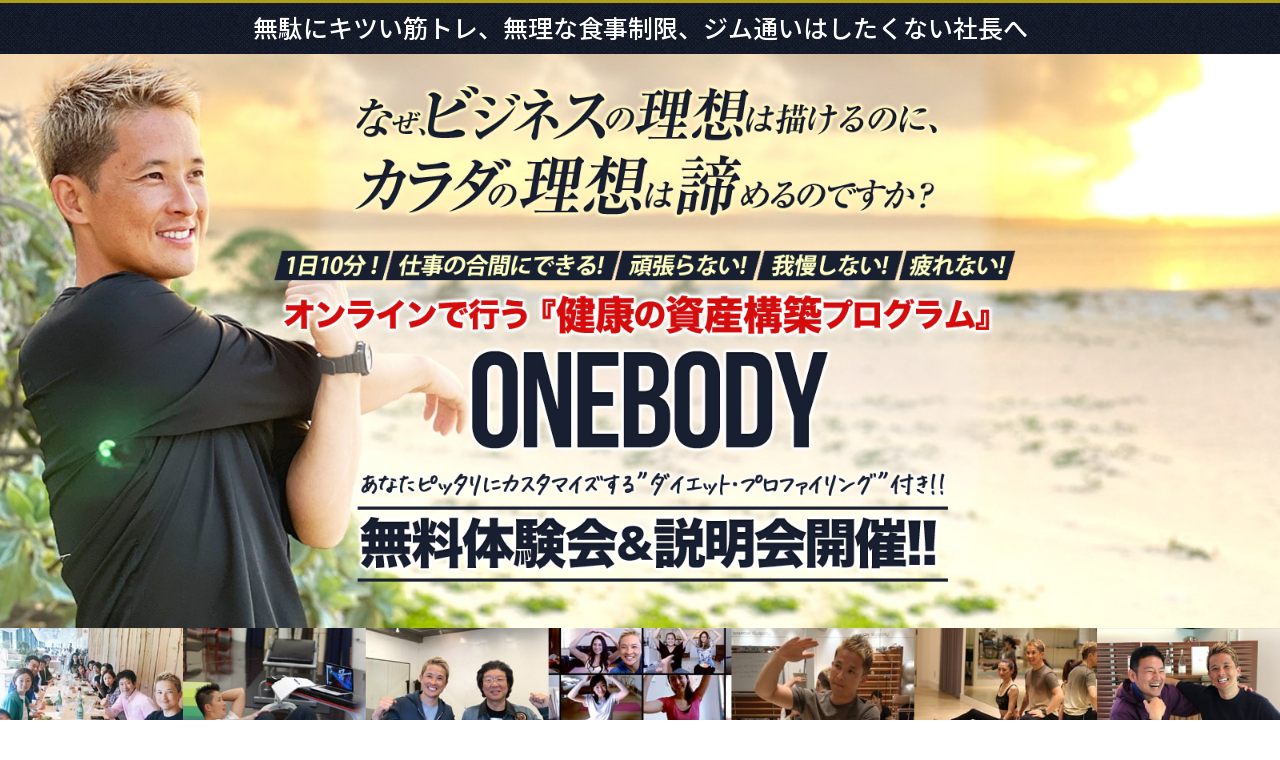

--- FILE ---
content_type: text/html; charset=UTF-8
request_url: http://taniyamadaisuke.jp/
body_size: 20638
content:

<!DOCTYPE HTML>
<html xmlns="http://www.w3.org/1999/xhtml" lang="ja" xml:lang="ja">
<head>
	<meta http-equiv="X-UA-Compatible" content="IE=edge">
	<meta charset="UTF-8">
	<meta name="viewport" content="width=device-width,user-scalable=no" />
	<meta name="description" content="">
	<meta name="keywords" content="">
	<meta name="format-detection" content="telephone=no">
	<title>オンラインで行う『健康の資産構築プログラム』 ONEBODY あなたピッタリにカスタマイズする”ダイエット・プロファイリング”付き 無料体験会＆説明会開催!!</title>
	<link rel="stylesheet" type="text/css" href="css/style.css" media="all">
	<link rel="stylesheet" type="text/css" href="css/validationEngine.jquery.css" media="all">
</head>
<body>

<header>
  <div class="header-bg">
    <div class="line">
      <p class="wrap"><span>無駄にキツい筋トレ、無理な食事制限、ジム通いはしたくない社長へ</span></p>
    </div>
    <div class="header-wrap">
      <h1 class="main-title pc"><img src="img/main.png" alt="オンラインで行う『健康の資産構築プログラム』 ONEBODY あなたピッタリにカスタマイズする”ダイエット・プロファイリング”付き 無料体験会＆説明会開催!!"></h1>
    </div>
    <div class="main-title sp"><img src="img/sp/main.jpg" alt="オンラインで行う『健康の資産構築プログラム』 ONEBODY あなたピッタリにカスタマイズする”ダイエット・プロファイリング”付き 無料体験会＆説明会開催!!"></div>
  </div>
	<p class="obi_header"><img src="./img/img_obi.jpg" alt="イメージ" class="pc"><img src="./img/sp/img_obi.jpg" alt="イメージ" class="sp"></p>
</header>

<main>
	<section id="sec01">
    <div class="content_box01">
      <div class="bg_ptn_triangle">
        <div class="txt_box">
          <div class="wrap">
            <h2 class="tex1 font_min">もう悩む時間を減らしましょう！<br>多忙な経営者こそ、<br class="sp">今すぐ取り掛かるべきです！</h2>
            <p>健康を見直せば、時間はもっと増えます！<br class="sp">あなたの価値を最大化します！<br>なぜ、ビジネスの管理はできるのに、<br class="sp">カラダの管理はできないのでしょうか？</p>
            <p>忙しい経営者がこれ以上健康管理に<br class="sp">時間は取れないと思っていませんか？</p>
            <p>時間が原因でできないと思っていませんか？<br>いいえ、そんなことはありません。</p>
            <p>仕事のミッション、健康の資産構築、<br class="sp">ヴィジュアルのことも入れた方が<br class="sp">絶対に上手くいきます。<br>一個一個を別々に時間をとってやるから<br class="sp">上手くいかないのです。</p>
            <p>実は、仕事、カラダ作り、プライベートの充実は、<br>全部一気にやった方が絶対に上手く行きます。 </p>
            <p class="tex1">そして、それを可能にするのが<br>『健康の資産構築プログラム<br class="sp">～ONE BODY～』です。</p>
          </div>
        </div>
      </div>
    </div>
    
    <div class="content_box02 bg_ptn_white">
      <div class="contents-inner wrap">
        <div class="flex justifycontent_spacebetween">
          <div class="txt txt_r1">
            <p>こんにちは、谷山ダイスケです。</p>
            <p>私は、大阪で一人経営者や個人事業主の方を中心に、<span class="fwb">健康やダイエットの悩みを終わらせるヘルスコーチ</span>として活動しています。</p>
            <p>私は2012年にダイエット・トレーナーとして独立。<span class="color_red fwb">「過酷な筋トレやキツい食事制限をしなくても体重が落ちた」</span>というお客様の声が広がり、<span class="fwb">口コミだけでわずか３ヶ月でキャンセル待ちの状態</span>になりました。</p>
            <p>2015年には<span class="fwb">ミスユニバース兵庫のオフィシャルトレーナー</span>に抜擢され、同じ年には、シンガポール、香港、スペイン、ロンドンなど海外にまで活動範囲を広げ、主にドクターや会社経営者、セレブリティな富裕層を顧客に持つようになりました。</p>
            <p>また、そのユニークなメソッドが話題を呼び、最近ではメディアからの取材依頼もいただいています。</p>
          </div>
          <figure class="fig_l1"><img src="img/img_taniyama.png" alt="谷山 ダイスケ"></figure>
        </div>
        <div class="whitebox-wrap">
          <div class="flex justifycontent_spacebetween">
            <figure><img src="img/sec01_fig1.jpg" alt="."></figure>
            <figure><img src="img/sec01_fig2.jpg" alt="."></figure>
          </div>
        </div>
        <div class="whitebox-wrap cap_ht">
          <div class="flex justifycontent_spacebetween">
            <figure><figcaption class="font_gos">読売テレビ「あさパラ」に出演</figcaption><img src="img/sec01_fig3.jpg" alt="イメージ：読売テレビ「あさパラ」出演"></figure>
            <figure><figcaption class="font_gos">テレビ朝日「ノブナカなんなん」に出演</figcaption><img src="img/sec01_fig4.jpg" alt="イメージ：テレビ朝日「ノブナカなんなん」に出演"></figure>
          </div>
        </div>
        
        <div class="subbox-wrap">
          <div class="txt_box">
            <p>とはいえ、私は最初からこの仕事をしていたわけではありません。</p>
            <p>以前は飲食店を経営していましたし、他人のダイエットや健康をサポートするどころか、その昔、<span class="fwb">私はなんとか自分の体重を落とそう</span>と必死に頑張っていました。</p>
            <p>少しだけ私の個人的な話をさせてください。</p>
          </div>

          <h3 class="inner_ttl font_gos">不摂生がたたり短期間で激太り…</h3>
          <div class="txt_box mb26">
            <p>私は幼少期からずっと野球をやっていて、高校時代には甲子園でベスト16に入るほど野球に打ち込んでいたので、もともとはとてもスリムな体型を維持していました。</p>
          </div>
          <div class="flex justifycontent_spacebetween">
            <div class="txt txt_r2 order2">
              <p>でも、プロ野球選手になる夢をあきらめて、自分で飲食店を開業してからは、仕事ばかりで不摂生がたたり、体重はあっという間に90キロを超えてしまったのです。</p>
              <p>これがその頃の写真です。</p>
              <p>これだけ太っていると、<span class="udl2 fwb">見た目が悪いだけでなく、体調がいつも優れず、仕事のパフォーマンスはどんどん下がっていきました。</span></p>
              <p>こんなことを聞いても、大したことないとあなたは思うかもしれませんが、私にとっては一大事でした。</p>
            </div>
            <figure class="fig_l2 order1"><img src="img/sec01_fig5.jpg" alt="."></figure>
          </div>

          <h3 class="inner_ttl font_gos">自分が倒れたら終わり…</h3>
          <div class="txt_box">
            <p>というのも、私たち一人経営者や個人事業主にとって、<span class="udl2 fwb">自分の体は商品そのもの</span>です。体の不調によって仕事のクオリティやパフォーマンスに影響が落ちれば、すぐに売上や収入に影響を及ぼします。</p>
            <p>自分の代わりに商品を提供してくれる人は誰もいないので、もし病気やケガで入院することにでもなれば、その瞬間に全ての仕事が止まり、収入が途絶えることにもなりかねません。</p>
            <p>「もし自分が倒れたら、家族はどうなるのか？」</p>
            <p>サラリーマンと違って、<span class="highlight2 fwb">定年も退職金もない一人経営者や個人事業主にとっては、お金の資産だけでなく、健康資産も築くことが必要不可欠なのです。</span></p>
            <p>そのことに気づいた私は、あらゆるダイエット法やトレーニング法を試しました。食べたいものを我慢し、昔のようにアスリート並の筋トレを毎日続けて、徹底的に自分を追い込んでいきました。</p>
            <p>でも、年齢のせいか、頑張っても頑張っても体重は一向に減りませんでした。もちろん、一時的に減ることもありましたが、ちょっと気を抜くとすぐリバウンドしてしまうのです。</p>
            <p>そして、ついに恐れていたことが現実となってしまったのです、、、</p>
          </div>

          <h3 class="inner_ttl font_gos">飲食店を廃業。31歳で無一文に…</h3>
          <div class="flex justifycontent_spacebetween">
            <div class="txt txt_r3 order2">
              <p>体重が減らない代わりに、店の売上はどんどん減っていきました。</p>
              <p>経営は瞬く間に悪化し、結局、<span class="udl2 fwb">開業からわずか２年で廃業。31歳で無一文</span>になり、野球の夢も独立の希望も絶たれた私は、もはや途方に暮れるしかありませんでした。</p>
              <p>でも、誤解しないでください。私は自分の不幸を自慢したくてこんなことを書いているわけではありません。もちろん、あなたに同情してもらいたいわけでもありません。</p>
              <p>そんな必要は全くないのです。なぜなら、私はそれがきっかけとなりダイエット・トレーナーとして独立することになったからです。</p>
            </div>
            <figure class="fig_l3 order1"><img src="img/sec01_fig6.jpg" alt="."></figure>
          </div>
        </div>
        
      </div>
    </div>
      
    
	</section><!--/.sec01-->


	<section id="sec02">
    <div class="contents-title">
      <h2 class="ttl">“頑張らない”ダイエット</h2>
    </div>
    <p class="obi2"></p>
      <div class="content_box01 bg_ptn_triangle">
        <div class="wrap">
          <div class="contents-wrap">
            <div class="contents-inner mb40">
              <div class="txt_box mb26">
                <p>私の人生が変わったのは、ダイエットにも事業にも失敗したまさにそのすぐ後です。私は行き着いた果てに、自力の限界を感じていました。</p>
                <p>「自分をこれ以上追い込んでも、結果は出ない」と分かった瞬間に、<span class="color_red fwb">考え方が180度変わった</span>のです。</p>
              </div>
              <div class="flex justifycontent_spacebetween mb26">
                <figure class="fig_l1 order2"><img src="img/sec02_fig1.jpg" alt="."></figure>
                <div class="txt txt_r1 order1">
                  <p class="w_nowrap">実を言うと、同じような経験を大学時代にもしたことがあります。</p>
                  <p>当時の私は激しいトレーニングで徹底的に自分を追い込んだり、プロテインやサプリメントで体を増強しようとしていましたが、ある時から頑張れば頑張るほどパフォーマンスが落ちるようになったのです。</p>
                  <p>「ひょっとして、頑張ると逆に体に良くないことが起きるのでは？」そう考えて、<span class="udl fwb">食事法、栄養、睡眠、予防医学、運動生理学、解剖学など</span>をもう一度徹底的に学び直したのです。</p>
                </div>
              </div>
              <div class="txt_box">
                <p>そして、たどりたどり着いたのが<span class="highlight2 fwb">頑張らないダイエット法</span>です。</p>
                <p>でも、そんなことはどうでもいいことです。重要なのは、ついに私は答えを見つけたと言うことです。では、なぜこの方法が素晴らしいのか？私が実際にやってみた結果をお話ししましょう。</p>
              </div>
            </div>

            <div class="flag_box">
              <div class="flag_inn_head f01">
                <h3 class="flag_ttl font_min">たった<span class="narrow">２ヶ</span>月で13キロ減<span class="narrow">！？</span></h3>
              </div>
              <div class="flex justifycontent_spacebetween fleflag_inn">
                <div class="txt flagtxt_r aj order2">
                  <p>まず、この方法は即効性がありました。事実、あれだけ頑張っても減らなかった体重が、たった２ヶ月で13キロも減ったのです。写真を見比べると、別人だと思われるかもしれませんね。</p>
                  <p>実際、体がスッキリすることで、見た目にも若く見られるようになりましたし、何より自分に自信が持てるようになりました。</p>
                  <p>もちろん、その後も<span class="udl fwb">リバウンドすることなく、適正体重を維持</span>することができています。</p>
                </div>
                <figure class="flagfig_l order1"><img src="img/sec02_flagfig1.jpg" alt="."></figure>
              </div>
              <p class="sub_txt">*個人の感想であり、効果を保証するものではありません。</p>
            </div>
            <div class="flag_box">
              <div class="flag_inn_head f02">
                <h3 class="flag_ttl font_min">パフォーマンスがアップ</h3>
              </div>
              <div class="flex justifycontent_spacebetween fleflag_inn">
                <div class="txt flagtxt_l">
                  <p>この方法の良いところは、単に体重が減っただけでなく、肩や腰などに感じていた痛みもなくなっていたことです。</p>
                  <p>それどころか、<span class="udl fwb">心身ともに活力に満ちた毎日</span>を送れるようになり、すぐに疲れるようなこともなくなりました。</p>
                  <p>昔のように長時間集中することもできるようになり、結果として仕事のパフォーマンスも大幅にアップしました。</p>
                </div>
                <figure class="flagfig_r"><img src="img/sec02_flagfig2.jpg" alt="."></figure>
              </div>
              <p class="sub_txt">*個人の感想であり、効果を保証するものではありません。</p>
            </div>
            <div class="flag_box">
              <div class="flag_inn_head f03">
                <h3 class="flag_ttl font_min">キツいトレーニングは不要</h3>
              </div>
              <div class="flex justifycontent_spacebetween fleflag_inn">
                <div class="txt flagtxt_r order2">
                  <p>この方法では過酷な筋トレで自分を追い込んだり、しんどい有酸素運動を長時間やる必要がありません。というか、そもそもジムに通う必要がないのです。</p>
                  <p>ある程度の運動は必要ですが、それも<span class="udl fwb">１日10分程度の簡単なストレッチやスクワット程度</span>なので、時間もかかりませんし、<span class="udl">特別なトレーニングマシンも必要ありません。</span></p>
                  <p>ヨガマット１枚あれば自宅で簡単にできます。もちろん、疲れて仕事にならないなんてこともありません。</p>
                </div>
                <figure class="flagfig_l order1"><img src="img/sec02_flagfig3.jpg" alt="."></figure>
              </div>
              <p class="sub_txt">*個人の感想であり、効果を保証するものではありません。</p>
            </div>
            <div class="flag_box">
              <div class="flag_inn_head f04">
                <h3 class="flag_ttl font_min">空腹を我慢しなくていい</h3>
              </div>
              <div class="flex justifycontent_spacebetween fleflag_inn">
                <div class="txt flagtxt_l">
                  <p>一般的なダイエットには空腹がつきものですし、食事制限をしなければ体重を落としたり、健康的な体を維持することは不可能だと思われています。</p>
                  <p>でも、この方法では、<span class="udl">無理な食事制限をする必要はありません。</span>食べ物の種類はある程度限られますが、空腹を我慢するようなことはありませんし、<span class="udl fwb">度を越さなければ外食しても問題ありません。</span></p>
                </div>
                <figure class="flagfig_r"><img src="img/sec02_flagfig4.jpg" alt="."></figure>
              </div>
              <p class="sub_txt">*個人の感想であり、効果を保証するものではありません。</p>
            </div>
            <div class="flag_box mb60">
              <div class="flag_inn_head f05">
                <h3 class="flag_ttl font_min">ヘルシーで経済的</h3>
              </div>
              <div class="flex justifycontent_spacebetween fleflag_inn">
                <div class="txt flagtxt_r order2">
                  <p>秘密をお教えしましょう。この方法の目的は、単に体重を減らすことではありません。<span class="fwb">健康であることが目的です。</span>体重を減らすことができたとしても、そのために健康を害しては本末転倒です。</p>
                  <p>なので、この方法ではサプリメントや健康食品などの加工品を一切使いません。だからと言って高価な食材を使うわけでもなく、<span class="udl fwb">スーパーなどで手軽に手に入る自然食品ばかり</span>なので、健康的ですし、経済的に大きな負担がかかるわけでもありません。</p>
                </div>
                <figure class="flagfig_l order1"><img src="img/sec02_flagfig5.jpg" alt="."></figure>
              </div>
              <p class="sub_txt">*個人の感想であり、効果を保証するものではありません。</p>
            </div>

            <div class="contents-inner">
              <div class="txt_box">
                <p>ここまで読んでお分かりのように、とても良い方法を見つけました。この方法は、私が今まで試してきた方法の中でも一番だと思います。</p>
                <p>早ければ１ヶ月程度で成果が出始めますし、空腹を味わうこともありません。カロリー計算や食事の量を気にすることもありませんし、ある程度なら外食してもOKです。</p>
                <p>何より、キツい筋トレや食事制限をする必要がなく、ジムに通ったりする必要もないのです。これは、仕事で忙しい一人経営者や個人事業主にとっては、とても嬉しいメリットではないでしょうか？</p>
                <p>要は、私は<span class="color_red fwb">頑張らなくても健康で引き締まった体を取り戻すことができた</span>ということです。</p>
                <p>でも、なぜそんなことができたのか？もちろん、それには理由があります。そして、この３つの理由が<span class="highlight2 fwb">他の一般的なダイエット法との決定的な違い</span>を生み出しているのです。</p>
                <p>その理由とは、、、</p>
              </div>
            </div>

          </div>
        </div>
      </div>
      <p class="obi3"></p>
	</section><!--/.sec02-->

	<section id="sec03">
    <div class="bg_ptn_white">
      <div class="wrap">
        <h2 class="contents-title2"><img src="img/sec03_ttl.png" alt="なぜ、頑張らなくてもいいのか？"></h2>
      </div>
      <div class="contents_box01">
        <div class="element_left_box">
          <div class="element_inn mb26">
            <div class="txt w">
              <h3 class="sec03_ttl box1">健康になれば自然と痩せる</h3>
              <p>ほとんどの人は気付いていませんが、そもそも体が健康であれば<span class="highlight fwb">体重は自然と適正な値になっていくのが人間の自然の状態</span>です。</p>
              <p>にもかかわらず、ほとんどのダイエット法は、まず痩せることを優先するため、必要以上に体に負荷をかけたり我慢を強いることになります。</p>
              <p>その結果、体に不調が現れたり、一時的痩せることができても、辛くて続かないためすぐにリバウンドしてしまうのです。</p>
            </div>
            <div class="img_box pt26">
              <figure><img src="img/sec03_fig1.jpg" alt="."></figure>
            </div>
          </div>
          <div class="element_inn2">
            <p>この方法は<span class="udl fwb">痩せることよりも健康であることを優先</span>しています。一見、遠回りに思えるかもしれませんが、実はこれが<span class="fwb">最短で痩せるための最大の秘訣</span>であるだけでなく、リバウンドを防ぎ、適正体重をずっと維持しやすくなるのです。</p>
          </div>
        </div>
        
        <div class="element_right_box">
          <div class="wrap w100">
            <div class="element_inn mb26">
              <div class="txt order2">
                <h3 class="sec03_ttl box2">人間の体が持っている本来<br>の力を味方につける</h3>
                <p>健康になるのはそれほど難しいことではありません。なぜなら、<span class="highlight fwb">人間の体というのは本来、生涯にわたって健康でいられるようにできている</span>からです。</p>
                <p>事実、私たちが気付いていないだけで、人間の体は健康な状態を維持するために24時間365日ずっと働いてくれています。</p>
              </div>
              <div class="img_box order1">
                <figure><img src="img/sec03_fig2.jpg" alt="."></figure>
              </div>
            </div>
            <div class="element_inn3">
              <p>例えば、私たちの体の中では100兆個以上もの細胞がありますが、それらが常に生まれ変わりながら健康を維持しています。</p>
              <p>ところが、必要以上に筋トレしたり食事制限をしてしまうと、これらの細胞の働きを邪魔してしまうことになるのです。これが、<span class="fwb">下手に無理なダイエットをすると、健康を害するだけでなく頑張っても痩せなくなる最大の原因</span>です。</p>
              <p>この方法では、そういった<span class="udl fwb">余計な筋トレや食事制限をやめることで、人間が持つ本来の力を最大限に引き出し、それを味方に付けていきます。</span>その結果、頑張らなくても健康で適正な体重を維持しやすくなるのです。</p>
            </div>
          </div>
        </div>
        <div class="element_left_box">
          <div class="element_inn">
            <h3 class="sec03_ttl box3">おいしく食べながらダイエット</h3>
          </div>
          <div class="element_inn mb26">
            <div class="txt w">
              <p>普通に食生活を営んでいると、人間の体の中には<span class="fwb">毒素や老廃物</span>が溜まってきます。これが蓄積していくと体の中が汚れ、不調の原因になるだけでなく、それらから体を守るために<span class="fwb">脂肪が生成されてしまう</span>のです。</p>
              <p>なので、水を飲んで体に溜まった毒素や老廃物を排出して体の中をキレイにする必要があるのですが、実は水道水やミネラルウォーターでは体の中をキレイにすることはできません。</p>
              <p>なぜなら、人間の体が必要とするのは、普通の水ではなく「生命力のある水」だからです。</p>
            </div>
            <div class="img_box">
              <figure><img src="img/sec03_fig3.jpg" alt="."></figure>
            </div>
          </div>
          <div class="element_inn2">
            <p>そして、この生命力のある水は、ある一部の食物の中に含まれています。それらの食物を摂取することで、<span class="highlight fwb">空腹を我慢することなく、おいしく食べながらのダイエットが可能</span>になるのです。</p>
          </div>
        </div>
      </div>
      
      <div class="contents_box02 wrap">
        <div class="subbox-wrap">
          <div class="txt_box">
            <p>いかがでしょう？</p>
            <p>なぜ、私が頑張ることなく健康で引き締まった体を取り戻すことができたのか？その理由が少しおわかりいただけたのではないでしょうか？</p>
          </div>
          <h4 class="sec03_ttl2 font_gos">私だけではありません…</h4>
          <p>私はこの方法を体系化し、誰にでもできるようにプログラム化したところ、口コミだけでわずか３ヶ月で予約待ちの状態に。</p>
          <p>さらに、その噂が海外にまで広がり、シンガポール、香港、スペイン、ロンドンなど海外にまで持つようになったことは、最初にお伝えした通りです。</p>
          <p>実際に、このプログラムを試した人たちの声をお聞きください。</p>
        </div>

        <div class="voice_box">
          <dl>
            <dt><img src="img/sec03_voice_ttl1.png" alt="４ヶ月で７kg減！達成 ※食事制限一切無し"></dt>
            <dd>
              <p class="user_name">予防歯科医師 年名 淳様</p>
              <div class="voice_img_bg">
                <img src="img/sec03_voice_img1.jpg" alt="イメージ：プログラムを試した人たちの声">
              </div>
              <p class="sub_txt">*個人の感想であり、効果を保証するものではありません。</p>
            </dd>
          </dl>
        </div>
        <div class="voice_box">
          <dl>
            <dt><img src="img/sec03_voice_ttl2.png" alt="2ヶ月で5.5kg減！達成 ※食事制限一切無し"></dt>
            <dd>
              <p class="user_name">歯科医師 舛田 康宏様</p>
              <div class="voice_img_bg">
                <img src="img/sec03_voice_img2.jpg" alt="イメージ：プログラムを試した人たちの声">
              </div>
              <p class="sub_txt">*個人の感想であり、効果を保証するものではありません。</p>
            </dd>
          </dl>
        </div>
        <div class="voice_box">
          <dl>
            <dt><img src="img/sec03_voice_ttl3.png" alt="ジム通い卒業！調味料から変えて自宅で３kg減！"></dt>
            <dd>
              <p class="user_name">朝木伸子様</p>
              <div class="voice_img_bg">
                <img src="img/sec03_voice_img3.jpg" alt="イメージ：プログラムを試した人たちの声">
              </div>
              <p class="sub_txt">*個人の感想であり、効果を保証するものではありません。</p>
            </dd>
          </dl>
        </div>
        <div class="voice_box">
          <dl>
            <dt><img src="img/sec03_voice_ttl4.png" alt="ご夫婦お二人で体脂肪6kg減! 奥様血圧40減"></dt>
            <dd>
              <p class="user_name">今井様ご夫婦</p>
              <div class="voice_img_bg">
                <img src="img/sec03_voice_img4.jpg" alt="イメージ：プログラムを試した人たちの声">
              </div>
              <p class="sub_txt">*個人の感想であり、効果を保証するものではありません。</p>
            </dd>
          </dl>
        </div>
      </div>
      
    </div>
	</section><!--/.sec03-->


	<section id="sec04">
    <div class="contents-title">
      <p class="font_min">好きな場所で、好きな時に学べるよう</p>
      <h2 class="ttl"><img src="img/sec04_ttl.png" alt="遂にオンライン化！"></h2>
    </div>
    <p class="obi3"></p>
    <div class="bg_ptn_white">
      <div class="content_box01 bg_ptn_triangle_tp_sm">
        <div class="wrap">
          <div class="contents-inner">
            <div class="txt_box mb26">
              <p>私は最初、このプログラムを直接お客様に教えていましたが、一人で教えることができる人数には限界があり、予約待ちの状態がずっと続いていました。</p>
            </div>
            <div class="flex justifycontent_spacebetween mb26">
              <figure class="fig_l1 order2"><img src="img/img_taniyama.png" alt="谷山ダイスケ"></figure>
              <div class="txt txt_r1 order1">
                <p>また、私は大阪で活動しているため、遠方の方はなかなか足を運ぶことができませんし、私が出張で行くのにも限界があります。</p>
                <p>そこで、このプログラムをオンライン化し、<span class="color_red fwb">世界中どこにいても、好きな場所で好きな時に学べるようにしました。</span></p>
                <p class="mb60">それが、『<span class="fwb">健康の資産構築プログラム～ONE BODY～</span>』です。</p>
                <p class="text-align-center img_pc"><img src="img/sec04_fig1.png" alt="『健康の資産構築プログラム～ONE BODY～"></p>
              </div>
            </div>
          </div>
          <div class="contents-wrap">
            <div class="subbox-wrap">
              <h3 class="contents-subttl"><img src="img/sec04_subttl.png" alt="オンラインで行う健康の資産構築プログラム ONEBODY"></h3>
              <div class="txt_box mb60">
                <p>このプログラムは、頑張ることも、我慢することも、疲れることもなしで、短期間で健康で引き締まった体を手に入れることを目的とした６ヶ月間のオンライン・ダイエットプログラムです。</p>
                <p>早速、プログラム内容の一部をご紹介しましょう。</p>
              </div>
              
              <div class="list_box">
                <div class="list_box_head">
                  <p><img src="img/sec04_list_headicon.png" alt="ONEBODY"></p>
                  <p><img src="img/sec04_list_headttl1.png" alt="健康資産を築くための４つの分野を完全サポート"></p>
                </div>
                <div class="flex justifycontent_spacebetween">
                  <div class="txt txt_r2">
                    <p>健康で引き締まった体を短期間で取り戻し、それを維持していくためには、運動や食事だけを改善しても意味はありません。マインド（思考）や習慣化がとても重要になってきます。</p>
                    <p>とりわけ『健康の資産構築プログラム～ONE BODY～』の場合、従来のダイエット法とは考え方が根本的に違うので、まずマインドセットを切り替える必要がありますし、習慣化ができなければ、すぐに元の状態に戻ってしまう可能性もあります。</p>
                    <p>そこで、『健康の資産構築プログラム～ONE BODY～』では、<span class="color_red fwb">頑張らないマインド、疲れないボディワーク、我慢しない予防医学レシピ、自然と続けたくなる習慣</span>の４つの分野をバランスよく完全サポートするので、短期間で結果が出やすくなるだけでなく、それを維持しやすくなるのです。</p>
                  </div>
                  <figure class="fig_l2"><img src="img/sec04_fig2.png" alt="健康資産"></figure>
                </div>
              </div>
              
              <div class="list_box">
                <div class="list_box_head">
                  <p><img src="img/sec04_list_headicon.png" alt="ONEBODY"></p>
                  <p><img src="img/sec04_list_headttl2.png" alt="着実に結果を出すための10ステップ"></p>
                </div>
                <div class="txt_box mb40">
                  <p>どんなことでもそうですが、いきなり全てのことをやろうとするとハードルが高くなって挫折しやすくなります。『健康の資産構築プログラム～ONE BODY～』は、とてもシンプルで簡単なメソッドですが、それをさらに10のステップに細分化。</p>
                  <p>階段を一段一段昇るようにステップ・バイ・ステップで学びながら実践していくことで、より簡単に、より着実に結果を出しやすくなります。</p>
                </div>
                <figure><img src="img/sec04_fig3.png" alt="表：10ステップ"></figure>
              </div>
              
              <div class="list_box">
                <div class="list_box_head">
                  <p><img src="img/sec04_list_headicon.png" alt="ONEBODY"></p>
                  <p><img src="img/sec04_list_headttl3.png" alt="あなたピッタリにカスタマイズしたダイエット・プロファイリング"></p>
                </div>
                <div class="flex justifycontent_spacebetween">
                  <div class="txt txt_r2">
                    <p>当然の話ですが、人それぞれ、体質や筋肉の付き方も違えば、食習慣や運動習慣も違います。それらを考えずに画一的なトレーニングメニューや食事メニューを押し付けてしまっては、なかなか思うような結果を出せません。</p>
                    <p>私はアスリートとして15年以上、自分の体と向き合ってきただけでなく、<span class="fwb">食事法、栄養、睡眠、予防医学、運動生理学、解剖学</span>など、体に関するあらゆる知識を小さい頃から叩き込まれてきました。</p>
                    <p>その結果、（驚かれるかもしれませんが）<span class="color_red fwb">一目見れば、その人の体がどんな状態なのか？本来あるべき状態に戻すには何をすればいいのか？がわかる</span>ようになったのです。</p>
                    <p>これを、私は「瞬間ボディスキャニング」と呼んでいますが、この瞬間ボディスキャニングをすることで、<span class="udl fwb">あなたピッタリにカスタマイズしたダイエット・メニューを作成</span>。最低限の努力で最大の効果が期待できるのです。</p>
                  </div>
                  <figure class="fig_l2"><img src="img/sec04_fig4.png" alt="イメージ：ダイエット"></figure>
                </div>
              </div>
              
            </div>
          </div>
          
          
        </div>
      </div>
    </div>
	</section><!--/.sec04-->


	<section id="sec05">
    <div class="contents-title">
      <h2 class="ttl">コーチ紹介</h2>
    </div>
    <p class="obi"><img src="./img/sp/img_obi.jpg" alt="イメージ" class="sp"></p>
    <div class="content_box01 bg_ptn_triangle_tp">
      <div class="wrap">
        <div class="contents-wrap">
          <div class="contents-inner">
            <h3 class="c_name"><img src="img/sec05_name.png" alt="ヘルスコーチ ナチュラルダイエット・トレーナー 谷山 ダイスケ"></h3>
            <p><img src="img/sec05_fig1.jpg" alt="谷山 ダイスケ"></p>
          </div>
          <ul class="list_box">
            <li>幼少期からプロ野球選手を志し、プロゴルファーの父の指導の下、20年間に渡り野球に取り組む。</li>
            <li>トレーニングはもちろん、食事法、栄養、睡眠、予防医学、運動生理学、解剖学をベースに徹底的に学ぶ。</li>
            <li>高校進学時には名門桐生第一高校、尽誠学園、佐賀学園の3校より特待生のオファーを受ける。</li>
            <li>高校3年の夏甲子園に主将として出場(松坂世代)全国BEST16まで進出。</li>
            <li>当時の大学野球で全国制覇を成し遂げていた近畿大学硬式野球部に推薦選手として進学。</li>
            <li>卒業後元メメジャーリーガーの野茂英雄氏主宰の「NOMOベースボールクラブ」のトライアウトを受け、400名の中の9名に選ばれ25歳までレビュラーとしてプレー。</li>
            <li>引退後は、リクルートに就職。わずか三ヶ月で正社員となり、入社後すぐ大手通信会社案件月間売上500万の担当営業に任命。半年間で5倍の3000万円まで売上をアップさせた実績を持つ。</li>
            <li>2012年、ダイエットトレーナーとして独立。口コミ紹介のみで噂が広がり3ヶ月で予約待ちの状態に。</li>
            <li>2015年、ミスユニバース兵庫のオフィシャルトレーナーに抜擢。同年拠点をシンガポール、香港、スペイン、ロンドンに活動範囲を広げ、主に男性ドクターや会社経営者、セレブリティな海外の富裕層を顧客に持つ。</li>
          </ul>
        </div>
      </div>
    </div>
  </section>


  <section id="sec06" class="bg_ptn_white">
    <div class="sec-head-bg">
      <div class="wrap">
        <h2 class="sec-head-ttl"><img src="img/sec06_main.png" alt="オンラインで行う『健康の資産構築プログラム』 ONEBODY あなたピッタリにカスタマイズする”ダイエット・プロファイリング”付き 無料体験会＆説明会開催!!"></h2>
      </div>
    </div>
    <p class="obi3"></p>
    
    <div class="contents_box01 wrap">
      <div class="contents-wrap">
        <h2 class="contents-title2"><img src="img/sec06_subttl.png" alt="まずはオンラインで無料体験会＆説明会にご参加ください"></h2>
        
        <div class="subbox-wrap">
          <div class="flex justifycontent_spacebetween mb26">
            <div class="txt txt_r1">
            <p>以上が『健康の資産構築プログラム～ONE BODY～』の概要ですが、あまりにも盛り沢山の内容のため、このページだけで全てを説明することはできません。</p>
            <p>また、「本当に自分にもできるのか？」「本当に頑張らないで痩せることなんてできるのか？」と疑問に思われる方もいるでしょう。</p>
            <p>そこで、<span class="udl fwb">オンラインの無料体験会＆説明会を開催する</span>ことにしました。</p>
            </div>
            <figure class="fig_l1"><img src="img/sec06_fig1.jpg" alt="."></figure>
          </div>
          <div class="txt_box">
            <p>この無料体験会＆説明会では、『健康の資産構築プログラム～ONE BODY～』のプログラム内容について、より詳しく説明するだけでなく、<span class="highlight fwb">実際にプログラムの内容の一部を体験</span>していただけますので、仮にあなたがプログラムに申し込まなかったとしても、きっと価値を感じていただける内容になっています。</p>
            <p>そして、私の話を聞いてみて、実際に体感してみて、納得した場合にのみプログラムにお申し込みください。無理な売り込みは絶対にしませんし、仮にそんなことをして入会してもらっても、きっとあなたが望むような結果を得ることはできませんから。</p>
          </div>

          <h3 class="inner_ttl font_gos">ただし、こんな人には<br class="sp">向きません…</h3>
          <div class="txt_box">
            <p>このプログラムの最大の特徴は「人間の体が本来持っている力を最大限に引き出し、それを味方につけること」です。これは、言い換えれば、<span class="udl fwb">自力ではなく他力に応援してもらう</span>ということでもあります。</p>
            <p>そして、他力に応援してもらうために最も重要なことが<span class="color_red fwb">「ありがとう」という感謝の気持ち</span>です。</p>
            <p>24時間365日、休まずに働き続けてくれている自分の体や、私たちに栄養を与えてくれる自然などに感謝をすることができなければ、その力を味方につけることはできません。</p>
            <p>なので、そういったことに感謝のできない人や「俺が俺が」といった自己顕示欲が強い人には、このプログラムは向きません。</p>
            <p>逆に、もしあなたが、当たり前のことを当たり前だと思わずに、いつでも感謝の気持ちを忘れずにいる人なら『健康の資産構築プログラム～ONE BODY～』はあなたにピッタリのプログラムです。</p>
            <p>今すぐ、無料体験会＆説明会にお申し込みください。</p>
          </div>

          <h3 class="inner_ttl font_gos">お申し込み方法は簡単です</h3>
          <div class="txt_box">
            <p>このページの下にある「申し込みフォーム」に、ご希望の日時の説明会を選択し、必要事項をご記入の上、送信ボタンをクリックしてください。折り返し、参加確認のメールをお送りします。</p>
            <p>また、説明会はzoomというオンライン会議システムを使用しますが、無料でダウンロードできますし、設定方法についてもメールで詳しくお伝えするので安心してご参加ください。</p>
          </div>
          
          <h3 class="inner_ttl font_gos">満席になる前に<br class="sp">お申し込みください</h3>
          <div class="txt_box mb40">
            <p>ただし、ご注意ください。<span class="color_red fwb">説明会は各日程とも定員があります</span>。満席になり次第、説明会の募集は終了しますので、早めに申し込まれることをおすすめします。</p>
            <p>説明会の日程と定員は以下の通りです。</p>
          </div>
          
          <div class="online_box">
                      <table>
              <tbody>
                <tr>
                  <th>無料説明会日程</th>
                  <th>開催場所</th>
                </tr>
                <tr>
                  <td>2021年4月12日(月)<br class="sp">19時～21時</td>
                  <td>オンライン(zoom)</td>
                </tr>
                <tr>
                  <td>2021年4月15日(木)<br class="sp">13時～15時</td>
                  <td>オンライン(zoom)</td>
                </tr>
                <tr>
                  <td>2021年4月17日(土)<br class="sp">10時～12時</td>
                  <td>オンライン(zoom)</td>
                </tr>
                <tr>
                  <td>2021年4月19日(月)<br class="sp">19時～21時</td>
                  <td>オンライン(zoom)</td>
                </tr>
                <tr>
                  <td>2021年4月22日(木)<br class="sp">13時～15時</td>
                  <td>オンライン(zoom)</td>
                </tr>
                <tr>
                  <td>2021年4月24日(土)<br class="sp">10時～12時</td>
                  <td>オンライン(zoom)</td>
                </tr>
              </tbody>
            </table>
          </div>
          
        </div>
      </div>

    </div>
  </section><!--/.sec06-->



	<section id="sec07">
    <div class="contents-title">
      <h2 class="ttl">健康寿命100歳<span>を</span><br>謳歌<span>する</span>人<span>を</span>増やす</h2>
    </div>
      <div class="content_box01">
        <div class="wrap">
          <div class="contents-wrap">
            <div class="subbox-wrap">
              <div class="txt_box mb26">
                <p>厚生労働省が発表した「2018年簡易生命表」によると、日本人の平均寿命は男性が81.25歳、女性が87.32歳と、過去最高を記録したことがわかりました。</p>
              </div>
              <div class="flex justifycontent_spacebetween mb26">
                <figure class="fig_l1 order2"><img src="img/sec07_fig1.png" alt="."></figure>
                <div class="txt txt_r1 order1">
                  <p>でも、これはあくまで亡くなる時の平均年齢であって、病気などで動けなくなったり、介護が必要だったりする期間も含まれています。</p>
                  <p>「健康上の理由で日常生活が制限されることなく生活できる期間」を健康寿命と言いますが、この<span class="udl fwb">健康寿命</span>の平均は男性が71.19歳、女性が74.21歳です。</p>
                  <p>つまり、男性の場合は8.84年、女性の場合は12.35年もの間、健康上の理由で日常生活が制限されることになるのです。</p>
                </div>
              </div>
              <div class="flex justifycontent_spacebetween">
                <figure class="fig_l2"><img src="img/sec07_fig2.jpg" alt="."></figure>
                <div class="txt txt_r2">
                  <p>健康寿命は、とりわけ、私たちのように定年のない一人経営者や個人事業主にとっては、とても重要です。</p>
                  <p>もちろん、いくつまで働くかはあなた次第ですが、働きたいと思ったらいつまででも働けるという選択肢を持っておくことほど、安心できることはないのではないでしょうか？</p>
                  <p>なので、もしあなたが、昔のように健康で引き締まった体を取り戻したいのなら、そして、仕事で最高のパフォーマンスを生涯ずっと維持したいと思われるなら、まずは『健康の資産構築プログラム～ONE BODY～』の無料体験会＆説明会に参加してみてください。</p>
                  <p>あなたとお会いできることを楽しみにしています。</p>
                  <p class="sign"><img src="img/sec07_sign.png" alt="谷山 ダイスケ"></p>
                </div>
              </div>
            </div>
          </div>
        </div>
      </div>
      <p class="obi3"></p>
    </section>


  <section id="sec00">
    <div class="contents_box01">
      <div class="bg_ptn_triangle_tp">
        <div class="wrap">
          <div class="contents-wrap">
            <h2 class="contents-title2"><img src="img/sec00_ttl.png" alt="オンラインで行う『健康の資産構築プログラム』 ONEBODY あなたピッタリにカスタマイズする”ダイエット・プロファイリング”付き 無料体験会＆説明会開催!!"></h2>

            <div class="subbox-wrap mb32">
              <p>以下、必要事項をご入力いただきお申込みください。無料体験会＆説明会の希望日時を選択してください。</p>
            </div>
            <div class="online_box">
                        <table>
              <tbody>
                <tr>
                  <th>無料説明会日程</th>
                  <th>開催場所</th>
                </tr>
                <tr>
                  <td>2021年4月12日(月)<br class="sp">19時～21時</td>
                  <td>オンライン(zoom)</td>
                </tr>
                <tr>
                  <td>2021年4月15日(木)<br class="sp">13時～15時</td>
                  <td>オンライン(zoom)</td>
                </tr>
                <tr>
                  <td>2021年4月17日(土)<br class="sp">10時～12時</td>
                  <td>オンライン(zoom)</td>
                </tr>
                <tr>
                  <td>2021年4月19日(月)<br class="sp">19時～21時</td>
                  <td>オンライン(zoom)</td>
                </tr>
                <tr>
                  <td>2021年4月22日(木)<br class="sp">13時～15時</td>
                  <td>オンライン(zoom)</td>
                </tr>
                <tr>
                  <td>2021年4月24日(土)<br class="sp">10時～12時</td>
                  <td>オンライン(zoom)</td>
                </tr>
              </tbody>
            </table>
            </div>
            <div class="form_area">
            <form id="contactForm" method="post" action="thanks.php">
              <input type="hidden" name="hash" value="">
                  <div class="box_input" id="btm_form">
                  <table>
                    <tbody>
                      <tr>
                        <th>参加日時<span class="must">必須</span></th>
                        <td>
                          <select name="sanka" class="validate[required]">
                          <option value="">選択してください</option>
                          <option value="2021年4月12日(月) 19時～21時">2021年4月12日(月) 19時～21時</option>
                          <option value="2021年4月15日(木) 13時～15時">2021年4月15日(木) 13時～15時</option>
                          <option value="2021年4月17日(土) 10時～12時">2021年4月17日(土) 10時～12時</option>
                          <option value="2021年4月19日(月) 19時～21時">2021年4月19日(月) 19時～21時</option>
                          <option value="2021年4月22日(木) 13時～15時">2021年4月22日(木) 13時～15時</option>
                          <option value="2021年4月24日(土) 10時～12時">2021年4月24日(土) 110時～12時</option>                          </select>
                        </td>
                      </tr>
                      <tr>
                        <th>メールアドレス<span class="must">必須</span></th>
                        <td class="wide1">
                          <input type="text" name="mail" value="" maxlength="60" class="validate[required,custom[email]]"><span class="rei pdl0">例）info@sample.jp</span>
                          <p>メールアドレスに誤りがありますと、お客様にメールが届きません。今一度ご確認ください。</p>
                        </td>
                      </tr>
                      <tr>
                        <th>お名前<span class="must">必須</span></th>
                        <td class="wide2">
                        <ul>
                          <li><span class="subtx">姓</span><input type="text" name="name1" value="" class="validate[required]"></li>
                          <li><span class="subtx2">名</span><input type="text" name="name2" value="" class="validate[required]"><span class="rei pt3">例）谷山　ダイスケ</span></li>
                        </ul>
                        </td>
                      </tr>
                      <tr>
                        <th>フリガナ<span class="must">必須</span></th>
                        <td class="wide2">
                        <ul>
                          <li><span class="subtx">姓</span><input type="text" name="furi1" value="" class="validate[required]"></li>
                          <li><span class="subtx2">名</span><input type="text" name="furi2" value="" class="validate[required]"><span class="rei pt3">例）タニヤマ　ダイスケ</span></li>
                        </ul>
                        </td>
                      </tr>
                      <tr>
                        <th>電話番号</th>
                        <td class="wide1">
                          <input type="text" name="tel" value="" class="validate[custom[phone]]"><span class="rei pdl0">例）03-1234-5678</span>
                        </td>
                      </tr>
                    </tbody>
                  </table>

                  </div>

                  <div class="form_txt">
                    <p>【個人情報の取扱いについて】</p>
                    <ul>
                      <li>
                        <dl>
                          <dt>第１条（総則）</dt>
                          <dd>
                            <p>TANIYAMA BODY DESIGN（以下「当社」といいます。）は、当社が運営する各サービス（以下「本サービス」といいます。）の利用者（以下「ユーザー」という）のプライバシーを尊重し、ユーザーの個人情報およびその他のユーザーのプライバシーに係る情報（以下「プライバシー情報」といいます。）の管理に細心の注意を払います。</p>
                            <p>当社は、個人情報保護法をはじめとする各法令およびその他の規範を遵守してユーザーから収集した個人情報を適切に取り扱います。</p>
                          </dd>
                        </dl>
                        <dl>
                          <dt>第２条（本ポリシーへの同意、同意の撤回）</dt>
                          <dd>
                            <p>ユーザーは、問い合わせをする等により当社に自身のプライバシー情報を提供する場合、本ポリシーを熟読し、その内容に同意するものとします。</p>
                            <p>ユーザーは、当社によるプライバシー情報の使用等について同意を撤回することができます。</p>
                            <p>本条の本ポリシーへの同意および同意の撤回は、それぞれ当社が定める手段にてなされるものとします。</p>
                          </dd>
                        </dl>
                        <dl>
                          <dt>第３条（収集するプライバシー情報）</dt>
                          <dd>
                            <p>当社は、本サービスの提供に際して、ユーザーから以下の情報を収集または取得します。</p>
                            <p>ユーザーがフォーム等に入力することにより提供する情報：これにはプレイヤーネーム、問い合わせ等に関する情報、メールアドレス、年齢または生年月日、フレンド情報等が含まれます。</p>
                            <p>IPアドレスやアクセスログ、アクセス解析ツール等を介して当社がユーザーから収集する情報：これには利用端末やOS、ブラウザ等の接続環境に関する情報、ユーザーの行動履歴や閲覧履歴等に関する情報、購入した商品や閲覧した商品等のユーザーの嗜好に関する情報およびクッキー情報が含まれます。なお、これらの情報にはユーザー個人を特定しうる個人情報に該当する情報は、含まれません。</p>
                            <p>当社は、適法かつ公正な手段によってプライバシー情報を入手し、ユーザーの意思に反する不正な入手をしません。</p>
                          </dd>
                        </dl>
                        <dl>
                          <dt>第４条（プライバシー情報の利用目的）</dt>
                          <dd>
                            <p>当社は、ユーザーから収集したプライバシー情報を本サービスの運営の目的のために使用します。主な利用目的は、以下のとおりです。</p>
                            <ul class="j4">
                              <li>料金請求、本人確認、認証のため</li>
                              <li>アンケート、懸賞、キャンペーンの実施のため</li>
                              <li>マーケティング調査、統計、分析のため</li>
                              <li>システムメンテナンス、不具合対応のため</li>
                              <li>広告の開発、配信およびその成果確認のため</li>
                              <li>技術サポートの提供、ユーザーからの問い合わせ対応のため</li>
                              <li>不正行為または違法となる可能性のある行為を防止するため</li>
                              <li>紛争・訴訟等の対応のため</li>
                            </ul>
                          </dd>
                        </dl>
                        <dl>
                          <dt>第５条（プライバシー情報の第三者提供）</dt>
                          <dd>
                            <p>当社は、ユーザーの個人情報を第三者に開示または提供する場合、その提供先・提供情報内容を開示し、ユーザー本人の同意を得るものとします。なお、当社は、法令に基づく場合を除き、ユーザー本人の事前の同意を得ることなく、個人情報を第三者に開示または提供することはありません。</p>
                            <p>当社は、個人情報の取り扱いを第三者に委託する場合、個人情報保護法に従って、委託先に対する必要かつ適切な監督を行います。</p>
                            <p>当社は、第三者が運営するサービス（以下「外部サービス」といいます。）のプラットフォーム等を介して本サービスを提供している場合や外部サービスを利用して広告提供、アプリ配信等をしている場合、当該外部サービスの運営者等とユーザーの個人情報等を共有する場合があります。この場合の外部サービスにおける個人情報等の取り扱いについては、当該運営者の個人情報保護方針等が適用されます。</p>
                            <p>当社は、合併や分割等で当社の事業を第三者に譲渡する場合または本サービスの一部または全部を第三者に譲渡する場合、本サービスに係るユーザーの個人情報等を当該第三者に提供します。この場合、当社は、本サービスの譲渡日および譲渡先を事前にユーザーに開示し、これに同意できないユーザーの個人情報等の提供は、一切しないものとします。</p>
                          </dd>
                        </dl>
                        <dl>
                          <dt>第６条（プライバシー情報の管理、保管期間）</dt>
                          <dd>
                            <p>当社は、ユーザーが本サービスを利用している期間中、当該ユーザーから開示または提供されたプライバシー情報を厳重に管理します。</p>
                            <p>当社は、当社が保管するプライバシー情報を利用する必要がなくなった場合、当該プライバシー情報を遅滞なく消去するよう努めるものとします。また、ユーザーよりプライバシー情報の削除を要求された場合も、同様とします。</p>
                          </dd>
                        </dl>
                        <dl>
                          <dt>第７条（ユーザーによる照会等への対応）</dt>
                          <dd>
                            <p>ユーザーは、当社に対して、当社が保有する自身のプライバシー情報の開示、訂正、追加または削除、および利用停止を請求することができます。</p>
                            <p> ユーザーは、当社が定める手段によって前項の開示等の請求をするものとします。なお、同請求は、ユーザー本人、法定代理人（ユーザーが未成年者または成年被後見人である場合）または当該請求につきユーザー本人より委任された代理人のみすることができます。</p>
                            <p>当社は、開示等の請求を受けた場合、当社が定める手段によって本人確認したうえで、相当な期間内にこれに対応します。なお、当社は、法令に基づき開示等をしない決定をした場合、その旨をユーザーに通知するものとします。</p>
                          </dd>
                        </dl>
                        <dl>
                          <dt>第８条（解析ツール等の使用）</dt>
                          <dd>
                            <p>当社は、アクセス解析ツールを使用してユーザーの行動履歴等に関する情報を収集します。また、本サービスの提供に係るWEBサイト上に掲載される広告等の一部は、クッキーを利用した外部サービスを利用して表示されます。なお、Googleが提供するサービスについては、Googleのプライバシーポリシーが適用されます。Googleのプライバシーポリシーについては、下記のリンク先をご確認ください。<br><a href="https://policies.google.com/privacy?hl=ja!" target="_blank">https://policies.google.com/privacy?hl=ja</a></p>
                            <p>ユーザーは、1)自身のブラウザ設定等からクッキーを無効にする、2)それぞれの解析ツール、外部サービスに係るWEBページからオプトアウトする、等の手段により当社によるプライバシー情報の収集を拒否するまたは広告を非表示にすることができます。</p>
                            <p>前項の設定の変更等は、ユーザー自身の自己責任にてなされるものとし、当社は、設定を変更したこと等により一部の情報が閲覧できない等、ユーザーに損害が生じた場合でも、一切責任を負わないものとします。</p>
                          </dd>
                        </dl>
                        <dl>
                          <dt>第９条（本ポリシーの変更）</dt>
                          <dd>
                            <p>当社は、自身の判断にて、本ポリシーを改定することができます。当社は、本ポリシーを改定する場合、緊急性がある場合を除き、事前に当社が適当であると判断する手段にてユーザーにその旨を通知するものとします。</p>
                            <p>本ポリシーの改定は、改定後のプライバシーポリシーを本サービスにかかるWEBサイトやアプリ上に掲載した時点で効力を生じるものとします。</p>
                            <p>ユーザーは、本ポリシーの改定に同意することができない場合、当社に対して、第７条に定める手段にて自身のプライバシー情報の削除を要求することができます。</p>
                          </dd>
                        </dl>
                        <dl>
                          <dt>第１０条（合意管轄、準拠法）</dt>
                          <dd>
                            <p>本ポリシーは、日本国法に準拠して解釈されるものとします。</p>
                            <p>本ポリシーに関連して発生する紛争等については、東京地方裁判所を第一審の専属管轄裁判所とします。</p>
                          </dd>
                        </dl>
                        <dl>
                          <dt>第１１条（管理責任者）</dt>
                          <dd>
                            <p>当社では、個人情報の管理責任者を以下の者として、個人情報の適正な管理および個人情報保護に関する施策の継続的な改善を実施しています。なお、個人情報に関するお問い合わせ、ご相談、第７条の開示等の請求の窓口もこちらをご利用ください。</p>
                          </dd>
                        </dl>
                      </li>
                    </ul>
                    <div>
                    <p>運営者：谷山 太介<br>窓口となる部署：健康の資産構築プログラム ONEBODY事務局<br>E-メールアドレス：womansabeno@gmail.com<br>開示等の請求の方法：郵送、メール<br>【改定：令和3年4月5日】</p>

                    </div>
                  </div><!--/form_txt-->
                  <div class="submit_bg"><input type="button" id="submit_btn" value="無料体験会＆説明会に参加する" class="hover"></div>

                </form>
            </div>
          </div>
        </div>
      </div>
    </div>
  </section><!--/.sec00-->


  <div class="fixbtn_pc">
    <div class="btn_pc pc"><a href="#btm_form"><img src="img/btn_cta.png" alt="無料体験会＆説明会に参加する"></a></div>
  </div>
  <div class="fixbtn_sp">
    <div class="btn_sp sp"><a href="#btm_form"><img src="img/sp/btn_cta.png" alt="無料体験会＆説明会に参加する"></a></div>
  </div>


</main>

<footer>
	<div class="footer">
		<div>
      <ul>
        <li><a href="./tokusyo/" target="_blank">特定商取引法の表記</a></li>
      </ul>
      <p class="copy">Copyright &copy; 健康の資産構築プログラム TANIYAMA BODY DESIGN All Rights Reserved.</p>
		</div>
	</div>
</footer>

<script type="text/javascript" src="https://ajax.googleapis.com/ajax/libs/jquery/1.10.2/jquery.min.js"></script>
<script type="text/javascript" src="js/main.js"></script>
<script src="js/jquery.validationEngine.combined.js"></script>
<script src="https://cdnjs.cloudflare.com/ajax/libs/crypto-js/3.1.9-1/crypto-js.min.js" type="text/javascript" charset="UTF-8"></script>
<script>
	$(function() {
		$("#contactForm").validationEngine();

		$('#submit_btn').click(function() {
			if($("#contactForm").validationEngine('validate')) {
				var s = 'M6a9rQAL' + $('input[name="mail"]').val() + '_check';
				$('input[name="hash"]').val(CryptoJS.MD5(s).toString());

				document.getElementById("contactForm").submit();
			}
		});
	});
</script>
</body>
</html>


--- FILE ---
content_type: text/css
request_url: http://taniyamadaisuke.jp/css/style.css
body_size: 10796
content:
@charset "UTF-8";

/* ----------------------------------------------------------------------------------------------------
*  基本情報
* --------------------------------------------------------------------------------------------------*/
@import url('https://fonts.googleapis.com/css2?family=Bebas+Neue&display=swap');
@import url('https://fonts.googleapis.com/css2?family=Noto+Sans+JP:wght@100;300;400;500;700&display=swap');
@import url('https://fonts.googleapis.com/css2?family=Noto+Serif+JP:wght@200;300;400;500;600&display=swap');


html,body {
	height:100%;
}
html {
	font-size:62.5%;
    overflow-y: scroll;
}

body, h1, h2, h3, h4, h5, h6, p, address,
ul, ol, li, dl, dt, dd,
table, th, td, img, form, figure {
	margin: 0;
	padding: 0;
	border: none;
	font-size: 1.4rem;
	line-height: 1.75em;
	list-style-type: none;
	font-style: normal;
	font-weight: normal;
	font-family:"メイリオ",Meiryo,"Hiragino Kaku Gothic Pro","ヒラギノ角ゴ Pro W3","ＭＳ Ｐゴシック",Arial,Verdana,sans-serif;
	text-align: left;
	color:#000;
}
div, h1, h2, h3, h4, h5, h6, p, dl, dt, dd,
ol, ul, li, form, input, textarea, button,
table, tr, th, td, article, aside, footer, header,
hgroup, nav, section, a, span, img {
	-webkit-box-sizing: border-box;
	-moz-box-sizing: border-box;
	-o-box-sizing: border-box;
	-ms-box-sizing: border-box;
	box-sizing: border-box;
}
body {
	min-width: 950px;
}

a {
	color: #000;
	font-size: 1.5rem;
	text-decoration: none;
}
a:hover {
	opacity: .7;
}

a img {
	transition: opacity 0.3s ease-out;
}
a:hover img {
	opacity: 0.7;
}
figure {
	text-align: center;
	line-height: 0;
}
p {
	font-size: 1.67rem;
  line-height: 1.55;
  color:#333;
}
.sp {
	display: none;
}
.wrap {
  width:96%;
	max-width: 950px;
	margin: auto;
}

/* ------------------------------
    text/font
------------------------------ */
.text-align-center {
	text-align: center;
}
.fwb {
	font-weight: bold;
}
.color_red {
	color: #cc0000 !important;
}
.highlight {
  background: linear-gradient(transparent 56%, #fdf6ae 57%, #fdf6ae 90%, transparent 90%);
}
.highlight2 {
  background: linear-gradient(transparent 42%, #fdf6ae 43%, #fdf6ae 92%, transparent 93%);
}
.udl {
  background: linear-gradient(transparent 85%, #333 86%, #333 90%, transparent 90%);
}
.udl2 {
  background: linear-gradient(transparent 87%, #333 88%, #333 92%, transparent 92%);
}
.font_bebas{
  font-family: 'Bebas Neue', cursive;
}
.font_min{
  font-family: 'Noto Serif JP', serif;
}
.font_gos{
  font-family: 'Noto Sans JP', serif;
}
.f_size5{
  font-size: 5rem !important;
}
.w_nowrap{
  white-space: nowrap;
}

/* ------------------------------
    adjust
------------------------------ */
.mb26{
  margin-bottom: 26px !important;
}
.mb32{
  margin-bottom: 32px !important;
}
.mb40{
  margin-bottom: 40px !important;
}
.mb60{
  margin-bottom: 60px !important;
}
.mt60{
  margin-top: 60px !important;
}

/* ------------------------------
    flex
------------------------------ */
.flex {
	display: flex;
	display: -webkit-flex;
	display: -ms-flex;
}
.justifycontent_spacebetween {
	-webkit-justify-content: space-between;
	justify-content: space-between;
}
.justifycontent_center {
	-webkit-justify-content: center;
	justify-content: center;
}
.alignitems_center {
	-webkit-align-items: center;
	align-items: center;
}
.order1 {
	order: 1;
}
.order2 {
	order: 2;
}

/* ------------------------------
    clearfix
------------------------------ */

.cf:after {
  content: ".";
  display: block;
  height: 0;
  font-size:0;
  clear: both;
  visibility:hidden;
}

.cf {display: inline-block;}

/* Hides from IE Mac */
* html .cf {height: 1%;}
.cf {display:block;}
/* End Hack */


/* ------------------------------
*  header
------------------------------ */
header .header-bg{
  background: url("../img/main_bg.jpg") no-repeat center top /cover;
  border-top: 3px solid #ae9e19;
}
header .header-bg .line {
  background: url("../img/header_line_bg.png") repeat 0 0;
  padding: 12px 0 14px;
}
header .header-bg .line p {
  font-size: 2.5rem;
  color:#fff;
  line-height: 1;
  max-width: 950px;
  margin: 0 auto;
  text-align: center;
  font-family: 'Noto Sans JP', serif;
  font-weight: 500;
}
@media screen and (min-width: 768px) {
  header .header-wrap{
    position: relative;
    width: 100%;
    height: auto;
  }
  header .header-wrap .main-title img{
    width: 1600px;
    max-width: 100%;
    margin: 0 auto;
    display: block;
  }
}


/* ------------------------------
*  main
------------------------------ */
main{
  overflow: hidden;
  display: block;
}

/* ------------------------------
*  footer
------------------------------ */
.footer {
	padding: 42px 0;
  background-color: #232531;
  text-align: center;
}
.footer p.copy {
	font-size: 1.5rem;
	text-align: center;
  color:#fff;
}
.footer ul{
  margin: 0 auto 16px;
  text-align: center;
}
.footer ul li {
	font-size: 1.5rem;
	border-left: 1px solid #fff;
  display:inline-block;
}
.footer ul li:first-child {
	border-left: none;
}
.footer ul li a {
	padding: 0 1em;
	font-size: 1.5rem;
  color:#fff;
}

/* ------------------------------
*  main
------------------------------ */
p.obi {
	width: 100%;
	margin-bottom: 0 !important;
	height: 180px;
	background: url(../img/img_obi.jpg) repeat-x center center;
	background-size: auto 100%;
}
@media screen and (min-width: 768px) {
  p.obi_header img.pc{
  	max-width: 100%;
  	display: block;
  	margin: 0 auto;
  }
  p.obi_header {
    width: 100%;
    height: auto;
    background: url(../img/img_obi.jpg) repeat-x center center;
  	background-size: auto 100%;
  }
}
p.obi2 {
	width: 100%;
	margin-bottom: 0 !important;
	height: 220px;
	background: url(../img/img_obi2.jpg) repeat-x center center;
	background-size: auto 100%;
}
p.obi3 {
	width: 100%;
	margin-bottom: 0 !important;
	height: 220px;
	background: url(../img/img_obi3.jpg) repeat-x center center;
	background-size: auto 100%;
}
.contents-title {
	background-color: #232531;
	padding: 8px 0 0;
  height:171px;
}
.contents-title .ttl {
  font-family: 'Noto Serif JP', serif;
  font-weight: 500;
  color:#fff;
  text-align: center;
}
.contents-wrap {
	width: 950px;
	box-shadow:0 0 4px 2px rgba(130,130,130, .3);
  background-color: #fff;
  margin-left: auto;
  margin-right: auto;
}
.whitebox-wrap {
	width: 898px;
  background-color: #fff;
  border: 1px solid #ccc;
  margin-left: auto;
  margin-right: auto;
}
.subbox-wrap {
  padding-left: 26px;
  padding-right: 26px;
  position: relative;
}

/* ------------------------------
*  form box
------------------------------ */
.box_input {
	position: relative;
	width: 100%;
	max-width: 824px;
	margin: 40px auto;
}
.box_input th,
.box_input td {
  padding:15px 0 15px 10px;
  border-bottom: 1px dotted #000;
}
.box_input th {
	width:247px;
  font-weight: bold;
  vertical-align: top;
  font-size: 1.7rem;
  position: relative;
}
.box_input td {
	width:577px;
}
.box_input td p{
  font-size: 1.3rem;
  padding-top: 10px;
  margin-bottom: 0;
}
.box_input td .rei{
  font-size: 1.3rem;
  padding-left: 20px;
}
.box_input td .subtx{
  font-size: 1.4rem;
  padding-right: 8px;
  font-weight: bold;
}
.box_input td .subtx2{
  font-size: 1.4rem;
  padding:0 8px;
  font-weight: bold;
}
.box_input th .must {
  display: inline-block;
  color: #fff;
  background: #b12416;
  font-size: 1.3rem;
  padding: 0 .4em;
  height: 20px;
  width:37px;
  line-height: 20px;
  position: absolute;
  right: 30px;
  top: 20px;
}

input, button, textarea {
	margin: 0;
	padding: 0;
	background: none;
	border: none;
	border-radius: 0;
	outline: none;
	-webkit-appearance: none;
	-moz-appearance: none;
	appearance: none;
}
input[type="text"] {
	padding-left: 5px;
  padding-top: 5px;
  padding-bottom: 5px;
	font-size: 1.6rem;
	background-color: #fff;
	border: 1px solid #000;
}

select::-ms-expand {
	display: none;
}
select {
	-webkit-appearance: none;
	-moz-appearance: none;
	appearance: none;
  
  width: 260px;
  height: 33px;
  padding: 6px 12px;
	font-size: 1.4rem;
	line-height: 1.1em;
	border-radius: 3px;
	background-image: url(../img/select_arrow.png);
	background-repeat: no-repeat;
	background-size: 8px 6px;
	background-position: right 10px center;
  background-color: #eeeeee;
  border: 1px solid #e0e0e0;
}

/* radio */
.check_wrap {
  display: flex;
}
.check_wrap div {
  position: relative;
}
input[type='radio'],
input[type='checkbox'] {
  visibility: hidden;
  width: 1px;
  position: absolute;
  left: 0;
  top: 0;
}
input[type='radio'] + label,
input[type='checkbox'] + label {
  position: relative;
  padding-left: 1.8em;
  font-size: 1.8rem;
  margin: 0 2.5em 0 .5em;
}

input[type='radio'] + label::before,
input[type='checkbox'] + label::before {
  content: '';
  display: block;
  position: absolute;
  left: 0;
  top: .16em;
  width: 18px;
  height: 18px;
  border: 1px solid #000;
  border-radius: 50%;
}

input[type='radio']:checked + label::after,
input[type='checkbox']:checked + label::after {
  content: '';
  display: block;
  position: absolute;
  left: 4px;
  top: 7.2px;
  width: 12px;
  height: 12px;
  border-radius: 50%;
  background: #000;
}
@-moz-document url-prefix() {
  input[type='radio']:checked + label::after,
  input[type='checkbox']:checked + label::after {
    top: 7px;
  }
}
/* -radio */



.box_input .wide1 input{
  width:360px;
}
.box_input .wide2 input{
  width:151px;
}
.box_input .wide2 li{
  display: inline-block;
}

/*
.box_input .wide2 div{
  display:inline;
}
*/
@media all and (-ms-high-contrast: none) {
	*::-ms-backdrop, input[type="text"] {
    line-height: 1.4;
    padding-top: 5px;
    padding-bottom: 5px;
	}
  
}
input[type="button"] {
	display: block;
	width: 100%;
	max-width: 797px;
	margin: auto;
	padding-top: 10.9%;
	text-indent: 100%;
	white-space: nowrap;
	overflow: hidden;
	background: url(../img/btn_cta.png) 50% 50% no-repeat;
	background-size: 100%;
	cursor: pointer;
}
input[type="button"]:hover {
	opacity: .7;
}

.form_txt {
	max-width: 790px;
	width: 90%;
	height: 222px;
	padding: 2% 5% 2% 1%;
	margin: 0 auto 40px;
	overflow: hidden;
	overflow-y: scroll;
	background: #fff;
	border: 1px solid #ccc;
}
.form_txt p, a, dt, dd{
	font-size: 1.5rem;
	line-height: 1.55;
}
.form_txt dl{
  margin-bottom: 22px;
}
.form_txt p{
  margin-bottom: 10px;
}
.form_txt p.btm20{
  margin-bottom: 20px;
}
.submit_bg{
}

/* ------------------------------
*  bg
------------------------------ */
.bg_ptn_triangle{
  background-image: url("../img/triangle_bg1.png") , url("../img/triangle_bg2.png");
  background-position: top left , bottom right;
  background-size: 40vw , 40vw;
  background-repeat: no-repeat , no-repeat;
}
.bg_ptn_triangle_tp{
  background-image: url("../img/triangle_bg1.png");
  background-position: top left;
  background-size: 40vw;
  background-repeat: no-repeat;
}
.bg_ptn_triangle_tp_sm{
  background-image: url("../img/triangle_bg1.png");
  background-position: top left;
  background-size: 28vw;
  background-repeat: no-repeat;
}
.bg_ptn_white{
  background: url("../img/bg_w.jpg") no-repeat top center /contain;
  background-repeat: repeat;
}

/* ------------------------------
*  sec01
------------------------------ */
#sec01 .content_box01 {
  background: url("../img/sec01_bg.jpg") no-repeat center top /cover;
}
#sec01 .content_box01 .txt_box{
  padding: 42px 0 60px;
}
#sec01 .content_box01 .txt_box *{
  text-align: center;
  font-family: 'Noto Serif JP', serif;
  font-weight: 600;
}
#sec01 .content_box01 .txt_box .tex1{
  font-size: 3.35rem;
  line-height: 1.4;
  margin-bottom: 32px;
  color: #fcff87;
}
#sec01 .content_box01 .txt_box p{
  font-size: 2.2rem;
  line-height: 2.1;
  color: #fff;
}
#sec01 .content_box01 .txt_box p + p{
  margin-top: 40px;
}

#sec01 .content_box02 .contents-inner{
  padding: 18px 0 68px;
}
#sec01 .content_box02 .txt_r1 p + p,
#sec01 .subbox-wrap p + p{
  margin-top: 25px;
}
#sec01 .whitebox-wrap{
  margin-bottom: 26px;
  padding: 16px 12px;
}
#sec01 .whitebox-wrap figcaption{
  padding: 10px 0 20px;
  font-size: 2.08rem;
  color: #0e223f;
  font-weight: 500;
}
#sec01 .subbox-wrap{
  padding-top: 30px;
}
#sec01 .subbox-wrap p{
  font-size: 1.64rem;
}
#sec01 .subbox-wrap .inner_ttl{
  width: 635px;
  font-size: 3.75rem;
  color:#0e223f;
  border-top: 1px solid #0e223f;
  border-bottom: 1px solid #0e223f;
  margin: 50px auto;
  text-align: center;
  font-weight: 500;
  padding: 3.4% 0 3.8%;
  line-height: 0;
}
#sec01 .content_box02 .txt_r1{
  width: 536px;
  padding-left: 26px;
  padding-top: 66px;
}
#sec01 .content_box02 .fig_l1{
  width: 429px;
}
#sec01 .content_box02 .txt_r2{
  width: 516px;
  padding-left: 16px;
  padding-top: 6px;
}
#sec01 .content_box02 .fig_l2{
  width: 398px;
}
#sec01 .content_box02 .txt_r3{
  width: 516px;
  padding-left: 16px;
}
#sec01 .content_box02 .fig_l3{
  width: 390px;
}

/* ------------------------------
*  sec02
------------------------------ */
#sec02{
  background-color: #232531;
}
#sec02 .bg_ptn_triangle{
  padding: 32px 0 60px;
}
#sec02 .contents-wrap{
	padding: 48px 10px;
}
#sec02 .contents-inner{
  padding-left: 15px;
  padding-right: 15px;
}
#sec02 .contents-title .ttl {
  font-size: 8.6rem;
}
#sec02 .content_box01 .txt_r1{
  width: 504px;
  padding-right: 5px;
}
#sec02 .content_box01 .fig_l1{
  width: 388px;
}
#sec02 .flag_box {
  width: 910px;
  border: 2px solid #000;
  background-color: #f6f6f6;
  margin: 0 auto 40px;
  padding-bottom: 16px;
}
#sec02 .flag_box .flag_inn_head{
  position: relative;
}
#sec02 .flag_box .flag_inn_head::before{
  position: absolute;
  content: "";
  width: 91px;
  height: 95px;
  top: 0;
  left: 40px;
}
#sec02 .flag_box .flag_inn_head.f01::before{
  background: url("../img/icon_num1.png") no-repeat center top;
}
#sec02 .flag_box .flag_inn_head.f02::before{
  background: url("../img/icon_num2.png") no-repeat center top;
}
#sec02 .flag_box .flag_inn_head.f03::before{
  background: url("../img/icon_num3.png") no-repeat center top;
}
#sec02 .flag_box .flag_inn_head.f04::before{
  background: url("../img/icon_num4.png") no-repeat center top;
}
#sec02 .flag_box .flag_inn_head.f05::before{
  background: url("../img/icon_num5.png") no-repeat center top;
}
#sec02 .flag_box .flag_inn_head .flag_ttl{
  font-size: 4.9rem;
  color: #cc0000;
  text-align: center;
  font-weight: 500;
  letter-spacing: -.05em;
  padding: 10px 0 10px 40px;
}
#sec02 .flag_box .flag_inn_head .flag_ttl .narrow{
  letter-spacing: -0.25em;
}
#sec02 .flag_box .fleflag_inn{
  width: 870px;
  margin: 0 auto;
  padding-top: 30px;
  border-top: 1px solid #000;
}
#sec02 .flag_box .sub_txt{
  font-size: 1.25rem;
  text-align: right;
  color: #333;
  padding: 16px 12px 0;
}
#sec02 .flag_box .flagfig_r{
  width: 368px;
}
#sec02 .flag_box .flagtxt_l{
  width: 495px;
  padding-right: 26px;
}
#sec02 .flag_box .flagfig_l{
  width: 368px;
}
#sec02 .flag_box .flagtxt_r{
  width: 495px;
  padding-left: 26px;
}
#sec02 .flag_box .flagtxt_r.aj{
  padding-left: 12px;
}
#sec02 p + p {
	margin-top: 25px;
}

/* ------------------------------
*  sec03
------------------------------ */
#sec03 .bg_ptn_white{
  padding: 68px 0 48px;
}
#sec03 .contents-title2{
  margin: 0 auto 48px;
}
#sec03 .contents_box01{
  position: relative;
  padding-top: 56px;
  margin-bottom: 60px;
}
#sec03 .contents_box01 .element_left_box{
  background: url("../img/sec03_bg_boxleft.png") repeat-y left top;
}
#sec03 .contents_box01 .element_right_box{
  background: url("../img/sec03_bg_boxright.png") repeat-y right top;
}
#sec03 .contents_box01 .element_left_box,
#sec03 .contents_box01 .element_right_box{
  position: relative;
  padding: 72px 0 36px;
  margin: 0 auto 80px;
  background-size: 100%;
}
#sec03 .contents_box01 .element_left_box:last-child{
  margin-bottom: 0;
}
#sec03 .contents_box01 .pt26{
  padding-top: 26px;
}
#sec03 .contents_box01 .mb100{
  margin-bottom: 100px;
}
#sec03 .contents_box01 .element_right_box:last-of-type{
  margin-bottom: 0;
}
#sec03 .contents_box01 .element_inn{
  margin: auto;
  position: relative;
  z-index: 2;
  display: flex;
  justify-content:space-between;
  width: 950px;
}
#sec03 .contents_box01 .element_inn2{
  margin: auto;
  position: relative;
  width: 950px;
  padding: 0 26px;
}
#sec03 .contents_box01 .element_inn3{
  margin: auto;
  position: relative;
  width: 950px;
  padding: 0 26px 0 0;
}
#sec03 .contents_box01 .element_left_box .txt{
  width: 490px;
  padding-left: 26px;
}
#sec03 .contents_box01 .element_left_box .txt.w p{
  padding-right: 26px;
}
#sec03 .contents_box01 .element_left_box .img_box{
  width: 439px;
}
#sec03 .contents_box01 .element_right_box .txt{
  width: 490px;
  padding-left: 3px;
  padding-right: 20px;
}
#sec03 .contents_box01 .element_right_box .img_box{
  width: 439px;
}

#sec03 .contents_box01 .sec03_ttl{
  font-size: 3.8rem;
  color: #cc0000;
  line-height: 1.26;
  margin-bottom: 24px;
  position: relative;
}
#sec03 .contents_box01 .sec03_ttl.box3{
  padding-left: 26px;
}
#sec03 .contents_box01 .sec03_ttl::before{
  position: absolute;
  font-size: 10rem;
  font-family: 'Bebas Neue', cursive;
  color: #181f31;
  top: -110px;
  left: 72px;
}
#sec03 .contents_box01 .sec03_ttl.box1::before{
  content: "01";
}
#sec03 .contents_box01 .sec03_ttl.box2::before{
  content: "02";
}
#sec03 .contents_box01 .sec03_ttl.box3::before{
  content: "03";
  left: 98px;
}
#sec03 .contents_box01 .sec03_ttl::after{
  position: absolute;
  content: "理由";
  font-size: 3.1rem;
  font-family: 'Noto Sans JP', serif;
  font-weight: 700;
  color: #181f31;
  top: -52px;
  left: 5px;
}
#sec03 .contents_box01 .sec03_ttl.box3::after{
  left: 31px;
}
#sec03 .contents_box01 p,
#sec03 .contents_box02 .subbox-wrap p{
  font-size: 1.77rem;
}
#sec03 .contents_box01 p + p{
  margin-top: 20px;
}
#sec03 .contents_box02 .subbox-wrap {
  margin-bottom: 60px;
}
#sec03 .contents_box02 .subbox-wrap .sec03_ttl2{
  width: 635px;
  font-size: 3.75rem;
  color:#0e223f;
  border-top: 1px solid #0e223f;
  border-bottom: 1px solid #0e223f;
  margin: 50px auto;
  text-align: center;
  font-weight: 500;
  padding: 3.4% 0 3.8%;
  line-height: 0;
}
#sec03 .contents_box02 .subbox-wrap p + p{
  margin-top: 25px;
}

#sec03 .voice_box{
  width: 904px;
  margin: 0 auto 54px;
}
#sec03 .voice_box dt{
  background: #0e223f;
  text-align: center;
  line-height: 0;
}
#sec03 .voice_box .user_name{
  text-align: right;
  font-weight: bold;
  font-size: 2.08rem;
  padding: 7px 12px 5px 0;
}
#sec03 .voice_box .voice_img_bg {
  border: 2px solid #ccc;
  border-radius: 3px;
  line-height: 0;
}
#sec03 .sub_txt{
  font-size: 1.45rem;
  text-align: right;
  color: #333;
  padding-top: 6px;
}


/* ------------------------------
*  sec04
------------------------------ */
#sec04 .contents-title{
  border-top: 4px solid #ae9e19;
  height: 222px;
}
#sec04 .contents-title p {
  text-align: center;
  color:#fff;
  font-size: 5.5rem;
  margin-bottom: 3px;
}
#sec04 .content_box01{
  padding: 42px 0 52px;
}
#sec04 .contents-inner{
  padding-left: 18px;
  padding-right: 18px;
}
#sec04 .content_box01 p + p{
  margin-top: 25px;
}
#sec04 .content_box01 .fig_l1{
  width: 429px;
}
#sec04 .content_box01 .txt_r1{
  width: 510px;
}
#sec04 .contents-wrap{
  padding: 52px 0 48px;
  border-top: 10px solid #ae9e19;
}
#sec04 .contents-subttl{
  margin: 0 auto 48px;
  text-align: center;
}
#sec04 .list_box{
  margin: 0 auto 80px;
}
#sec04 .list_box:last-child{
  margin-bottom: 0;
}
#sec04 .list_box_head{
  display: flex;
  align-items: center;
  margin-bottom: 36px;
}
#sec04 .list_box_head p + p{
  margin-top: 0;
}
#sec04 .list_box_head p:first-child{
  padding-right: 12px;
}
#sec04 .content_box01 .fig_l2{
  width: 375px;
  margin-top: -12px;
  padding-right: 10px;
}
#sec04 .content_box01 .txt_r2{
  width: 542px;
}
#sec04 .content_box01 .txt_r2{
  padding-right: 30px;
}



/* ------------------------------
*  sec05
------------------------------ */
#sec05{
  background-color: #232531;
}
#sec05 .contents-title .ttl {
  font-size: 8.6rem;
}
#sec05 .content_box01{
  padding: 38px 0;
}
#sec05 .contents-wrap{
	padding: 40px 0;
}
#sec05 .contents-inner{
  margin: 0 auto 40px;
  text-align: center;
  width: 791px;
}
#sec05 .contents-inner .c_name{
  margin-bottom: 26px;
  text-align: center;
}
#sec05 .list_box{
  padding: 0 32px;
}
#sec05 .list_box li{
  position: relative;
  font-size: 1.64rem;
  color: #333;
  padding-left: 20px;
}
#sec05 .list_box li::before{
  position: absolute;
  content: "●";
  color: #ae9e19;
  left: 0;
  top: -0.004em;
}
#sec05 .list_box li + li {
	margin-top: 6px;
}

/* ------------------------------
*  sec06
------------------------------ */
#sec06{
  position: relative;
  padding-bottom: 60px;
}
#sec06 .sec-head-bg{
  position: relative;
  background: url("../img/sec06_bg.jpg") no-repeat center top /cover;
  border-top: 4px solid #ae9e19;
	height: 762px;
}
#sec06 .sec-head-ttl {
	position: absolute;
  top: 110px;
}
#sec06 .contents-wrap{
  position: relative;
  z-index: 1;
  margin-top: -380px;
	padding: 56px 0 16px;
}
#sec06 .contents-wrap .contents-title2{
  text-align: center;
  margin-bottom: 60px;
}
#sec06 .txt_r1{
  width: 466px;
  padding-right: 26px;
}
#sec06 .fig_l1{
  width: 427px;
}
#sec06 .subbox-wrap p{
  font-size: 1.77rem;
  line-height: 1.5;
}
#sec06 .subbox-wrap .inner_ttl{
  width: 635px;
  font-size: 3.75rem;
  color:#0e223f;
  border-top: 1px solid #0e223f;
  border-bottom: 1px solid #0e223f;
  margin: 80px auto 48px;
  text-align: center;
  font-weight: 500;
  padding: 3.4% 0 3.8%;
  line-height: 0;
}
#sec06 .subbox-wrap p + p{
  margin-top: 23px;
}

/* ------------------------------
*  sec07
------------------------------ */
#sec07{
}
#sec07 .contents-title {
  height: 205px;
  padding-top: 3px;
}
#sec07 .contents-title .ttl {
  padding-top: 14px;
  font-size: 8.1rem;
  line-height: 1;
  transform: scale(0.95, 1);
}
#sec07 .contents-title .ttl span {
  font-size: 6rem;
}
#sec07 .content_box01{
  background: url("../img/sec07_bg.jpg") no-repeat top center /cover;
  padding-top: 50px;
  padding-bottom: 30px;
}
#sec07 .contents-wrap{
	padding: 40px 0 36px;
}
#sec07 .txt_r1{
  width: 423px;
  padding-right: 40px;
}
#sec07 .fig_l1{
  width: 486px;
}
#sec07 .txt_r2{
  width: 481px;
  padding-left: 30px;
}
#sec07 .fig_l2{
  width: 404px;
}
#sec07 p + p{
  margin-top: 25px;
}
#sec07 .sign{
  text-align: right;
  margin-right: 10px;
  margin-top: 40px;
}
#sec07 .sign img{
  display: inline-block;
}

/* ------------------------------
*  program
------------------------------ */
.program{
  width: 814px;
  margin:58px auto;
  border:1px solid #986e00;
  border-collapse: collapse;
  background-color: #fff;
}
.program th{
  background-color: #1f2d5c;
  color: #fff;
  text-align: center;
  padding:18px 0 10px;
  position: relative;
}
.program th span{
	font-size: 2.6rem;
  font-weight: bold;
}
.program th span:first-of-type{
  margin:0 110px 0 90px;
}
.program th span:last-of-type{
  margin:0 40px 0 110px;
}
.program th span:first-child::after{
  content: url(../img/sec07_arrow.png);
  text-align: center;
  vertical-align: middle;
  width: 145px;
  height: 31px;
  position: absolute;
  top: 10px;
  left: calc(50% - 72px);
}

.program td{
  border-bottom:1px solid #986e00;
  border-right:1px solid #986e00;
  vertical-align: top;
  padding:12px 0 24px;
}
.program td p.mds{
  font-size: 2.78rem;
  line-height: 1.55;
  font-weight: bold;
  margin-bottom: 10px;
  text-align: center;
}
.program td li{
  font-size: 1.85rem;
  line-height: 1.55;
  font-weight: bold;
  margin-bottom: 0;
  padding-left:40px;
  /*list-style-type: disc;
  list-style-position: inside;*/
}
.program td li::before{
  content: "・";
}
.program td p.tx{
  font-size: 1.85rem;
  line-height: 1.55;
  margin-bottom: 6px;
  font-weight: bold;
  padding-left:40px;
}



/* ------------------------------
*  sec00
------------------------------ */
#sec00 .contents-wrap .contents-title2{
  text-align: center;
  margin-bottom: 26px;
}
#sec00 .contents_box01 {
  background: #232531;
}
#sec00 .bg_ptn_triangle_tp{
  padding: 12px 0 15px;
}
#sec00 .contents-wrap {
	margin: 26px auto 0;
	padding: 48px 0 60px;
}



/* ------------------------------
*  online
------------------------------ */
.online_box{
  margin:0 auto;
}
.online_box table{
  width: 824px;
  margin:0 auto 35px;
  pading:0;
  border: 1px solid #a5a5a5;
  border-collapse: collapse;
}
.online_box table th,
.online_box table td{
  border-bottom: 1px solid #a5a5a5;
}

.online_box table th:nth-child(1){
  width: 320px;
}
.online_box table th:nth-child(2){
  width: 504px;
}
.online_box table th{
  padding: 4px 0 3px 27px;
  background-color: #2d7abe;
  color:#fff;
  font-weight: bold;
  font-size: 1.6rem;
}
.online_box table td{
  padding: 10px 0 10px 27px;
  margin:0 auto;
  font-size: 1.7rem;
}

/* ----------------------------------------------------------------------------------------------------
*  SP
* --------------------------------------------------------------------------------------------------*/
@media screen and (max-width: 768px) {
	body {
		min-width: inherit;
	}
	figure {
		width: 100%;
		text-align: center;
	}
	img {
		display: block;
		margin: 0 auto;
		max-width: 100%;
		height: auto;
	}
	p {
		font-size: 1.5rem;
	}

	.sp {
		display: block;
	}
	.pc {
		display: none;
	}

	.txt {
		font-size: 1.4rem;
	}
  .f_size5{
    font-size: 3.6rem !important;
  }
  .w_nowrap{
    white-space: normal;
  }

  /* ------------------------------
      adjust
  ------------------------------ */
  .mb26{
    margin-bottom: 3% !important;
  }
  .mb32{
    margin-bottom: 5% !important;
  }
  .mb40{
    margin-bottom: 6% !important;
  }
  .mb60{
    margin-bottom: 8% !important;
  }
  .mt60{
    margin-top: 8% !important;
  }
  
  
	/* ------------------------------
	*  header
	------------------------------ */
  header .header-bg{
    background-image: none;
  }
  header .header-bg .wrap{
    width: 100%;
  }
  header .header-bg .line {
    padding: 2.6% 0;
  }
  header .header-bg .line p {
    font-size: 3.1vw;
  }
  header .header-wrap{
    width: 100%;
  }
	header .main-title.sp img {
		display: block;
		width: 100%;
	}
  header .main-title {
    background: none;
    height: auto;
  }
  .cta_btn{
    background-color: #fff;
    padding:5% 1%;
    text-align: center;
  }

	/* ------------------------------
	*  footer
	------------------------------ */
	.footer{
		padding: 4% 0;
	}
	.footer > .flex{
		display: block;
	}
	.footer ul{
		justify-content: center;
	}
	.footer ul li,
	.footer ul li a{
		font-size: 1.2rem;
	}
	.footer p.copy{
		font-size: 1rem;
	}

	/* ------------------------------
	*  main
	------------------------------ */
	p.obi{
		height: auto;
		line-height: 0;
	}
  p.obi2,
  p.obi3{
    height: 13.6vw;
    background-repeat: no-repeat;
  }
  p.obi2 img,
  p.obi3 img{
    display: none;
  }
  .contents-title {
    padding: 3% 0;
    height: auto;
  }
  .contents-wrap {
    width: 96% !important;
  }
  .whitebox-wrap {
    width: 100%;
    margin-left: auto;
    margin-right: auto;
    padding-left: 3%;
    padding-right: 3%;
  }
  .subbox-wrap {
    padding-left: 0;
    padding-right: 0;
  }

	/* ------------------------------
	*  form box
	------------------------------ */
	.box_input {
		width: 98%;
    margin-bottom: 5%;
	}
  .box_input th,
  .box_input td {
    display:block;
    width:100%;
  }
  .box_input th {
    font-size: 1.6rem;
    border-bottom: none;
    padding: 3% 0 2%;
  }
  .box_input td {
    padding: 0 0 3% 0;
  }
  .box_input td .rei {
    font-size: 1.2rem;
    padding-left: 2.4rem;
    padding-top: 0;
  }
  .box_input td .rei.pdl0 {
    padding-left: 0;
  }
  .box_input td .subtx,
  .box_input td .subtx2{
    font-size: 1.4rem;
    padding-left: 0;
    padding-right: 1rem;
  }
  .box_input th .must {
    position: relative;
    font-size: 1.2rem;
    line-height: 1.8;
    margin-left: 1em;
    right: auto;
    top: -.2em;
    text-align: center;
  }
  
  input[type="text"] {
    padding:3% 0 3% 3%;
    background-color: #fff;
    border: 1px solid #000;
  }
  select {
    width: 100%;
    height:46px;
    font-size: 1.6rem;
    margin-bottom: 1%;
  }
  
  
  /* radio */
    .check_wrap > div {
      min-width: 9em;
      padding:.2em 0;
    }
    input[type='radio'] + label,
    input[type='checkbox'] + label {
      display: inline-block;
      width: 90%;
      font-size: 1.6rem;
      margin-right: 1em;
    }
    input[type='radio'] + label::before,
    input[type='checkbox'] + label::before {
      top: .12em;
    }

    input[type='radio']:checked + label::after,
    input[type='checkbox']:checked + label::after {
      left: 4px;
      top: 6px;
    }
  /* -radio */
  
  .box_input .wide1 input{
    width: 100%;
  }
  .box_input .wide2 input{
    width: 90%;
  }
  .box_input .wide2 li{
    display: block;
    margin-bottom: 3%;
  }
  .form_txt {
    width: 96%;
    height: 100px;
    margin-bottom: 5%;
  }
  form_txt p, a, dt, dd, li {
    font-size: 1.4rem !important;
  }
  .form_txt p{
    font-size: 1.4rem !important;
  }

	input[type="button"] {
		width: 100%;
		margin: auto;
		padding-top: 16%;
		background: url(../img/sp/btn_cta.png) 50% 50% no-repeat;
		background-size: contain;
	}
  
  .submit_bg{
    width: 100%;
    height: 100%;
    padding: .8% .8%;
    border-radius: 3px;
  }

  /* ------------------------------
  *  bg
  ------------------------------ */
  .bg_ptn_triangle{
    background-size: 60vw , 60vw;
  }
  .bg_ptn_triangle_tp{
    background-size: 60vw;
  }
  .bg_ptn_triangle_tp_sm{
    background-size: 40vw;
  }


	/* ------------------------------
	*  sec01
	------------------------------ */
  #sec01 .content_box01 {
    background-size: 200%;
    background-color: #060707;
  }
  #sec01 .content_box01 .txt_box{
    padding: 8% 0 5%;
  }
  #sec01 .content_box01 .txt_box .tex1{
    font-size: 4.8vw;
    margin-bottom: 5%;
  }
  #sec01 .content_box01 .txt_box p{
    font-size: 3.6vw;
  }
  #sec01 .content_box01 .txt_box p + p{
    margin-top: 6%;
  }
  #sec01 .content_box02 .contents-inner{
    padding: 5% 1.6% 8%;
  }
  #sec01 .content_box02 .flex{
    display: block;
  }
  #sec01 .content_box02 .txt_r1 p + p,
  #sec01 .subbox-wrap p + p{
    margin-top: 5%;
  }
  #sec01 .whitebox-wrap{
    margin-bottom: 3%;
    padding: 3%;
  }
  #sec01 .whitebox-wrap.cap_ht{
    margin-bottom: 0;
    padding: 6% 3% 3%;
  }
  #sec01 .whitebox-wrap figure +  figure{
    margin-top: 3%;
  }
  #sec01 .whitebox-wrap.cap_ht figure +  figure{
    margin-top: 10%;
  }
  #sec01 .whitebox-wrap figure img{
    width: 92%;
  }
  #sec01 .whitebox-wrap figcaption{
    padding: 0 0 5%;
    font-size: 4vw;
  }
  #sec01 .subbox-wrap{
    padding-top: 5%;
  }
  #sec01 .subbox-wrap p{
    font-size: 1.4rem;
  }
  #sec01 .subbox-wrap .inner_ttl{
    width: 100%;
    font-size: 5.2vw;
    margin: 10% auto 6%;
   line-height: 1;
   padding: 3% 0;
  }
  #sec01 .content_box02 .txt_r1{
    width: 100%;
    padding: 0 0 3% 0;
  }
  #sec01 .content_box02 .fig_l1 img{
    width: 60%;
  }
  #sec01 .content_box02 .txt_r2,
  #sec01 .content_box02 .txt_r3{
    width: 100%;
    padding: 0;
    margin-bottom: 3%;
  }
  #sec01 .content_box02 .fig_l2{
    width: 100%;
  }
  #sec01 .content_box02 .fig_l1,
  #sec01 .content_box02 .txt_r3,
  #sec01 .content_box02 .fig_l3{
    width: 100%;
    padding: 0;
  }
  #sec01 .content_box02 .fig_l2 img,
  #sec01 .content_box02 .fig_l3 img{
    width: 86%;
  }

	/* ------------------------------
	*  sec02
	------------------------------ */
  #sec02 .flex{
    display: block;
  }
  #sec02 .bg_ptn_triangle{
    padding: 3% 0 6%;
  }
  #sec02 .contents-wrap{
    padding: 5% 3%;
  }
  #sec02 .contents-inner{
    padding-left: 0;
    padding-right: 0;
  }
  #sec02 .contents-title .ttl {
    font-size: 6vw;
  }
  #sec02 .content_box01 .txt_r1{
    width: 100%;
    padding-right: 0;
  }
  #sec02 .content_box01 .fig_l1{
    width: 100%;
    margin-bottom: 3%;
  }
  #sec02 .content_box01 .fig_l1 img{
    width: 86%;
  }
  #sec02 .flag_box {
    width: 100%;
    margin: 0 auto 5%;
    padding-bottom: 3%;
  }
  #sec02 .flag_box .flag_inn_head::before{
    width: 48px;
    height: 50px;
    background-size: cover !important;
    left: 3%;
  }
  #sec02 .flag_box .flag_inn_head .flag_ttl{
    font-size: 5.2vw;
    padding: 4.6% 0 4.6% 10%;
  }
  #sec02 .flag_box .fleflag_inn{
    width: 96%;
    padding-top: 5%;
  }
  #sec02 .flag_box .sub_txt{
    padding: 3% 3% 0;
    font-size: 1.2rem;
  }
  #sec02 .flag_box .flagfig_r,
  #sec02 .flag_box .flagfig_l{
    width: 100%;
    padding: 3% 0 0;
  }
  #sec02 .flag_box .flagfig_r img,
  #sec02 .flag_box .flagfig_l img{
    width: 91%;
  }
  #sec02 .flag_box .flagtxt_l,
  #sec02 .flag_box .flagtxt_r{
    width: 100%;
    padding: 0;
  }
  #sec02 .flag_box .flagtxt_r.aj{
    padding-left: 0;
  }
  #sec02 p + p {
    margin-top: 5%;
  }
  #sec02 .flag_box .txt p{
    font-size: 1.42rem;
  }

  /* ------------------------------
  *  sec03
  ------------------------------ */
  #sec03 .bg_ptn_white{
    padding: 8% 0 3%;
  }
  #sec03 .contents-title2{
    margin: 0 auto 2%;
  }
  #sec03 .contents_box01{
    position: relative;
    padding-top: 15%;
    margin-bottom: 5%;
  }
  #sec03 .contents_box01 .wrap.w100{
    width: 98.8%;
  }
  #sec03 .contents_box01 .element_left_box,
  #sec03 .contents_box01 .element_right_box{
    padding: 5% 0 5%;
    margin: 0 auto 12%;
    background-size: 110%;
  }
  #sec03 .contents_box01 .pt26{
    padding-top: 3%;
  }
  #sec03 .contents_box01 .mb100{
    margin-bottom: 10%;
  }
  #sec03 .contents_box01 .element_inn{
    width: 100%;
    display: block;
  }
  #sec03 .contents_box01 .element_inn2{
    width: 100%;
    padding: 0 3.6vw;
  }
  #sec03 .contents_box01 .element_inn3{
    width: 100%;
    padding: 0 3vw;
  }
  #sec03 .contents_box01 .element_left_box .txt{
    width: 100%;
    padding: 0 3.6vw;
  }
  #sec03 .contents_box01 .element_left_box .img_box{
    width: 100%;
    padding: 3% 10.2% 1.6%;
  }
  #sec03 .contents_box01 .element_right_box .txt,
  #sec03 .contents_box01 .element_right_box .txt.w{
    width: 100%;
    padding: 0 3%;
  }
  #sec03 .contents_box01 .element_left_box .txt.w p{
    padding-right: 0;
  }
  #sec03 .contents_box01 .element_right_box .img_box{
    width: 100%;
    padding: 3% 0 1.6%;
  }
  #sec03 .contents_box01 .element_right_box .img_box img{
    width: 83%;
  }
  #sec03 .contents_box01 .sec03_ttl{
    font-size: 6.2vw;
    margin-bottom: 5%;
    padding-left: 0;
  }
  #sec03 .contents_box01 .sec03_ttl.box3 {
    padding-left: 3vw;
  }
  #sec03 .contents_box01 .sec03_ttl::before{
    font-size: 6rem;
    top: -62px;
    left: 44px;
  }
  #sec03 .contents_box01 .sec03_ttl::after{
    font-size: 2.1rem;
    top: -35px;
    left: 2px;
  }
  #sec03 .contents_box01 .sec03_ttl.box3::before{
    left: 59px;
  }
  #sec03 .contents_box01 .sec03_ttl.box3::after{
    left: 15px;
  }
  #sec03 .contents_box01 .element_inn p + p{
    margin-top: 5%;
  }
  #sec03 .contents_box01 .sub_txt{
    right: 0;
    bottom: 5%;
    font-size: 1.1rem !important;
  }

  #sec03 .contents_box02 .subbox-wrap {
    margin-bottom: 5%;
    padding-left: 1.6%;
    padding-right: 1.6%;
    }
  #sec03 .contents_box02 .subbox-wrap .sec03_ttl2{
    width: 100%;
    font-size: 6vw;
    margin: 10% auto 6%;
    line-height: 1;
    padding: 3% 0;
  }
  #sec03 .contents_box01 p,
  #sec03 .contents_box02 .subbox-wrap p{
    font-size: 1.5rem;
  }
  #sec03 .contents_box02 .subbox-wrap p + p{
    margin-top: 5%;
  }
  #sec03 .voice_box{
    width: 96%;
    margin: 0 auto 6%;
  }
  #sec03 .voice_box dt{
    padding: 2% 0;
  }
  #sec03 .voice_box .user_name{
    font-size: 1.5rem;
    padding: 2% 0;
  }
  #sec03 .sub_txt{
    font-size: 1.2rem;
  }  
  
  /* ------------------------------
  *  sec04
  ------------------------------ */
  #sec04 .contents-title{
    height: auto;
    padding-left: 5%;
    padding-right: 5%;
  }
  #sec04 .flex{
    display: block;
  }
  #sec04 .contents-title p {
    font-size: 4vw;
  }
  #sec04 .content_box01{
    padding: 6% 0 6%;
  }
  #sec04 .contents-inner{
    padding-left: 1.6%;
    padding-right: 1.6%;
  }
  #sec04 .content_box01 p + p{
    margin-top: 5%;
  }
  #sec04 .content_box01 .fig_l1,
  #sec04 .content_box01 .txt_r1{
    width: 100%;
  }
  #sec04 .content_box01 .fig_l1 img{
    width: 60%;
  }
  #sec04 .content_box01 .img_pc img{
    width: 80%;
  }
  #sec04 .contents-wrap{
    margin-top: -5%;
    padding: 5% 0 0;
  }
  #sec04 .subbox-wrap {
    padding-left: 3%;
    padding-right: 3%;
  }
  #sec04 .contents-subttl{
    margin: 0 auto 6%;
  }
  #sec04 .list_box{
    margin: 0 auto 10%;
  }
  #sec04 .list_box:last-child{
    margin-bottom: 0;
  }
  #sec04 .list_box_head{
    margin-bottom: 3%;
  }
  #sec04 .list_box_head p + p{
    margin-top: 0;
  }
  #sec04 .list_box_head p:first-child{
    padding-right: 2%;
  }
  #sec04 .content_box01 .fig_l2{
    width: 100%;
    margin-top: 0;
    padding: 3% 0 0;
  }
  #sec04 .content_box01 .fig_l2 img{
    width: 68%;
  }
  #sec04 .content_box01 .txt_r2{
    width: 100%;
  }
  #sec04 .content_box01 .txt_r2{
    padding-right: 0;
  }
  #sec04 .list_box .mb40{
    margin-bottom: 3% !important;
  }
  
  /* ------------------------------
  *  sec05
  ------------------------------ */
  #sec05 .contents-title .ttl {
    font-size: 8vw;
  }
  #sec05 .content_box01{
    padding: 5% 0 6%;
  }
  #sec05 .contents-wrap{
    padding: 6.2% 0 6.2%;
  }
  #sec05 .contents-inner{
    margin: 0 auto 5%;
    padding: 0 5%;
    width: 100%;
  }
  #sec05 .contents-inner .c_name{
    margin-bottom: 3%;
  }
  #sec05 .list_box{
    padding: 0 3%;
  }
  #sec05 .list_box li{
    font-size: 1.5rem;
    padding-left: 1.9rem;
  }
  #sec05 .list_box li::before {
      top: -.08em;
  }
  /* ------------------------------
  *  sec06
  ------------------------------ */
  #sec06{
    padding-bottom: 5%;
  }
  #sec06 .flex{
    display: block;
  }
  #sec06 .sec-head-bg{
    background-size: 126%;
    height: 50vw;
  }
  #sec06 .sec-head-ttl {
    left: 0;
    top: 6%;
  }
  #sec06 .sec-head-ttl img {
    width: 92%;
  }
  #sec06 .contents-wrap{
    margin-top: 3%;
    padding: 6% 0 3%;
  }
  #sec06 .contents-wrap .contents-title2{
    margin-bottom: 6%;
  }
  #sec06 .contents-wrap .contents-title2 img{
    width: 86%;
  }
  #sec06 .subbox-wrap {
    padding-left: 3%;
    padding-right: 3%;
  }
  #sec06 .txt_r1{
    width: 100%;
    padding: 0;
  }
  #sec06 .fig_l1{
    width: 100%;
    padding: 3% 0 0;
  }
  #sec06 .fig_l1 img{
    width: 86%;
  }
  #sec06 .subbox-wrap p{
    font-size: 1.5rem;
  }
  #sec06 .subbox-wrap .inner_ttl{
    width: 100%;
    font-size: 6vw;
    margin: 10% auto 6%;
    line-height: 1.2;
    padding: 3% 0;
  }
  #sec06 .subbox-wrap p + p{
    margin-top: 4%;
  }

  /* ------------------------------
  *  sec07
  ------------------------------ */
  #sec07 .contents-title {
    height: auto;
    padding: 3% 0;
  }
  #sec07 .flex{
    display: block;
  }
  #sec07 .contents-title .ttl {
    padding-top: 0;
    font-size: 3.6rem;
  }
  #sec07 .contents-title .ttl span {
    font-size: 2.4rem;
  }
  #sec07 .content_box01{
    padding-top: 5%;
    padding-bottom: 3%;
  }
  #sec07 .contents-wrap{
    padding: 5% 0 5%;
  }
  #sec07 .subbox-wrap {
    padding-left: 3%;
    padding-right: 3%;
  }
  #sec07 .txt_r1{
    width: 100%;
    padding: 0;
  }
  #sec07 .fig_l1{
    width: 100%;
    padding: 0 0 3%;
  }
  #sec07 .txt_r2{
    width: 100%;
    padding: 0;
  }
  #sec07 .fig_l2{
    width: 100%;
    padding-bottom: 3%;
  }
  #sec07 .fig_l2 img{
    width: 86%;
  }
  #sec07 p + p{
    margin-top: 5%;
  }
  #sec07 .sign{
    text-align: right;
    margin-right: 3%;
    margin-top: 3%;
  }
  #sec07 .sign img{
    width: 150px;
  }


	/* ------------------------------
	*  program
	------------------------------ */
  .program{
    width: 100%;
    margin:0 auto 5%;
  }
  .program th{
    padding:3% 0;
  }
  .program th span{
    font-size: 1.6rem;
  }
  .program th span:first-of-type{
    margin:0 50px 0 6px;
  }
  .program th span:last-of-type{
    margin:0 6px 0 24px;
  }
  .program th span:first-child::after{
    top: 12px;
    left: 38%;
    width:52px;
    height:17px;
    content: url(../img/sp/sec07_arrow.png);
  }
  .program td{
    padding:3% 1%;
    width:50%;
  }
  .program td p.mds{
    font-size: 1.8rem;
    line-height: 1.2;
    margin-bottom: 5%;
    height:2.2em;
  }
  .program td li{
    font-size: 1.26rem !important;
    line-height: 1.4;
    padding-left: 0;
  }
  .program td p.tx{
    font-size: 1.26rem;
    margin-bottom: 5%;
    padding-left:0;
  }


/* ------------------------------
*  sec00
------------------------------ */
#sec00 .contents_box01 {
  padding-top: 1.6%;
  padding-bottom: 5%;
}
#sec00 .contents-wrap {
	margin: 3% auto 0;
	padding: 5% 3%;
}
  
/* ------------------------------
*  online
------------------------------ */
  .online_box{
    margin:0 auto;
  }
  .online_box p.cl_pink_bd{
    font-size: 2rem;
    margin-bottom: 3%;
  }
  .online_box table{
    width: 100%;
    margin:0 auto 5%;
  }
  .online_box table th:nth-child(1),
  .online_box table th:nth-child(2){
    width: 50%;
  }
  .online_box table th{
    padding: 3%;
    font-size: 1.4rem;
  }
  .online_box table td{
    padding: 3%;
    font-size: 1.4rem;
  }
  
}


@media screen and (max-width: 480px) {
  /* radio */
    .check_wrap{
      display: block;
    }
}

  /* スマホ横 */
  @media screen and (orientation: landscape) and (max-width: 767px){
    #sec02 .flag_box .flag_inn_head::before{
      width: 80px;
      height: 84px;
    }
    #sec02 .flag_box .flag_inn_head .flag_ttl{
      font-size: 3.4rem;
      padding: 3.4% 0 3.4% 10%;
    }
  }


	/* ------------------------------
	*  thanks
	------------------------------ */
.thanks{
  background: url("../img/bg_w.jpg") repeat center top;
}
.thanksWrap .contents_box01{
	padding: 50px 0;
}
.thanksWrap .contents_box01 .contents-wrap{
	padding: 3em 0;
  width:950px;
  margin: 0 auto 2em;
}
.thanksWrap .contents-title{
  background: url("../img/header_line_bg.png") repeat center top;
	font-size: 5rem;
  color: #fff;
  text-align: center;
  height: auto;
  padding: 12px 0;
}
.thanksWrap .ttl{
	font-weight: bold;
	font-size: 2.4rem;
	text-align: center;
}
.thanksWrap .txt{
	padding: 0 40px;
	margin: 40px 0;
  text-align: center;
  line-height: 1.6;
}
.thanksWrap .btn{
	width: 300px;
	text-align: center;
	margin: 0 auto;
}
.thanksWrap .btn a{
	display: block;
	background: #f5c62e;
	color: #0f2346;
  font-weight: 500;
	line-height: 1.0;
	font-size: 1.8rem;
	border-radius: .3em;
	padding: 1em 0;
	transition: 0.3s;
}

@media screen and (max-width: 767px) {
	
  .thanksWrap .contents_box01 .contents-wrap{
    width:90% !important;
  }
  .thanksWrap .contents-title{
    font-size: 3.2rem;
  }
	.thanksWrap .contents_box01 .txt{
		width: 100%!important;
		text-align: justify;
		margin: 5% auto 8%;
    padding:0 20px;
	}
	.thanksWrap .ttl{
		font-size: 2.0rem;
		margin-bottom: 1em;
	}
	.thanksWrap .btn{
		width: 92%;
	}
	.thanksWrap .btn a{
		font-size: 1.6rem;
	}
}

/* ------------------------------
*  fixbtn
------------------------------ */
.fixbtn_pc{
  display:block;
  position: fixed;
  bottom: 0;
  left: 0;
  width: 100%;
  text-align: center;
  padding: 10px 0;
  max-width: 100%;
  z-index: 10;
}
.fixbtn_pc img{
    max-width:100%;
    margin: 0 auto;
}
.fixbtn_sp{
  display:none;
}

@media screen and (max-width : 768px){
  .fixbtn_sp{
    position: fixed;
    bottom: 0;
    left: 0;
    width: 100%;
    text-align: center;
    max-width: 100%;
    z-index: 10;
    padding: 3% 0;
  }
  .fixbtn_sp img{
    max-width:88.6%;
    margin: 0 auto;
  }
  .fixbtn_pc{
    display:none;
  }
}